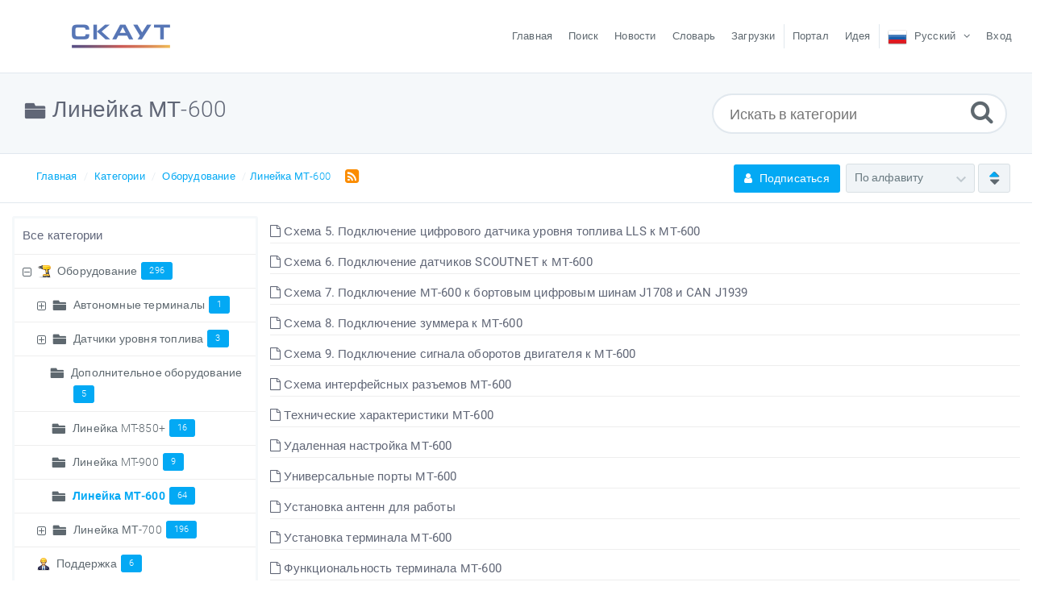

--- FILE ---
content_type: text/html; charset=UTF-8
request_url: https://kb.scout-gps.ru/category/%D0%9E%D0%B1%D0%BE%D1%80%D1%83%D0%B4%D0%BE%D0%B2%D0%B0%D0%BD%D0%B8%D0%B5/%D0%9B%D0%B8%D0%BD%D0%B5%D0%B9%D0%BA%D0%B0-%D0%9C%D0%A2-600/174/?page=3&sort=Alphabetic&order=Ascending
body_size: 6164
content:
<!DOCTYPE html>
<html >
<head>
<meta http-equiv="Content-Type" content="text/html; charset=utf-8" />
<title>Линейка МТ-600 - База Знаний ГК СКАУТ</title>
<meta http-equiv="X-UA-Compatible" content="IE=9; IE=8; IE=EDGE" />
<meta name="viewport" content="width=device-width, initial-scale=1.0, shrink-to-fit=no" /> 

<meta name="keywords" content="Линейка МТ-600" />
<link rel="shortcut icon" href="https://kb.scout-gps.ru/images/favicon.png" type="image/png"><meta name="robots" content="index, follow" />
<meta name="generator" content="PHPKB Knowledge Base Software" />
<!-- Powered by 'PHPKB Knowledge Base Software' (http://www.knowledgebase-script.com) -->
<!-- Please do not remove this line from the code to keep the license valid -->
<link href="https://kb.scout-gps.ru/css/phpkb-icons.css" rel="stylesheet" type="text/css" />
<link href="https://kb.scout-gps.ru/css/bootstrap.min.css" rel="stylesheet" type="text/css" />
<link href="https://kb.scout-gps.ru/css/bootstrap-overrides.css?v1.0.0" rel="stylesheet" type="text/css" />
<link href="https://kb.scout-gps.ru/css/lightslider.css" rel="stylesheet" type="text/css" />
<link href="https://kb.scout-gps.ru/css/app.min.css" rel="stylesheet" type="text/css" />
<link href="https://kb.scout-gps.ru/css/template.css" rel="stylesheet" type="text/css" />
<link href="https://kb.scout-gps.ru/css/phpkb.css?v=0.0.3" rel="stylesheet" type="text/css" />

</head>
<body class="layout-fluid">
<!-- Pre loader -->
			<div id="loader" class="loader">
			    <div class="plane-container">
			        <!--<img src="https://kb.scout-gps.ru/images/loading.svg" alt="">-->
			    </div>
			</div>	
<div id="app" class="paper-loading error-page">
	<!-- Nav -->
	<div class="nav-fixed no-b">
	<!-- Header -->
	<nav class="mainnav navbar navbar-default justify-content-between">
	   <div class="container relative">
		   <a class="offcanvas dl-trigger paper-nav-toggle" type="button" data-toggle="offcanvas" aria-controls="navbarNav" aria-expanded="false" aria-label="Toggle navigation">
			   <i></i>
		   </a>
		   <a class="navbar-brand" href="https://kb.scout-gps.ru/index.php">
			   <img class="d-inline-block align-top" alt="" src="https://kb.scout-gps.ru/images/phpkb-logo.png">
		   </a>
		   <div class="paper_menu">
			   <div id="dl-menu" class="xv-menuwrapper responsive-menu">
	<ul class="dl-menu align-items-center">
		<li ><a href="https://kb.scout-gps.ru/index.php" title="Главная"><span>Главная</span></a></li><li ><a href="https://kb.scout-gps.ru/search.php" title="Поиск"><span>Поиск</span></a></li><li ><a href="https://kb.scout-gps.ru/news.php" title="Новости"><span>Новости</span></a></li><li ><a href="https://kb.scout-gps.ru/glossary.php" title="Словарь"><span>Словарь</span></a></li><li ><a href="https://kb.scout-gps.ru/downloads.php" title="Загрузки"><span>Загрузки</span></a></li><span class="menu-border"></span><li><a href="https://portal.scout-gps.ru" title="Портал" target='_blank'><span>Портал</span></a></li><li><a href="https://idea.scout-gps.ru/" title="Идея" target='_blank'><span>Идея</span></a></li><span class="menu-border"></span><li class="parent">
								<a class="pointer"><span><img src="https://kb.scout-gps.ru/images/flags/ru.png" class="flag" border="0" alt="" /> <span class="lang-text">Русский</span></span></a>
								<ul class="lg-submenu">
									<li><a href="https://kb.scout-gps.ru/index.php?ln=en"><img src="https://kb.scout-gps.ru/images/flags/en.png" class="flag" border="0" alt="" /> English</a></li>
								</ul>
							 </li><li><a href="https://kb.scout-gps.ru/login.php" title="Вход">Вход</a></li>		
	</ul>
</div>				<!-- Login modal -->
		   </div>
	   </div>
	</nav>
</div>
		
		<main class="template-genre">
			<div class="search-section">
				<div class="container">
					<div class="row">
						<div class="col-md-7 col-lg-8">
							<h1 class="cat-title"><i class="icon-folder6  " style="vertical-align:middle;"></i>&nbsp;Линейка МТ-600</h1>
						</div>
						<!-- Search Section -->
						<div class="col-md-5 col-lg-4 no-padding">
								<div class="masthead single-masthead single-masthead-category">
							<div class="container">
								<div class="row">
									<div class="col-lg-12 mx-md-auto">
										<form class="clearfix" name="frmsearch" method="post" action="https://kb.scout-gps.ru/search.php?sc=174&sub=yes"  onsubmit="return check_form(''Пожалуйста, укажите поисковые слова','Пожалуйста, укажите не менее 2 символов для поиска','Поиск по базе знаний'');">
					<input type="text" class="search-field" id="search_field" name="keywords" placeholder="Искать в категории">
					<input type="hidden" name="sc" value="174" />
					
					<button type="submit" name="submit_search" value="Search"><i class="icon icon-search"></i></button>
				</form>
									</div>
								</div>
							</div>
						</div>						</div>
					</div>
				</div>
			</div>
			<div class="breadcrumbs breadcrumbs-cat">
									<div class="container">
										<div class="row">
											<div class="col-md-6 col-lg-8 breadcrumbbar">
												 <ol>
								<li><a href="https://kb.scout-gps.ru/index.php" title="">Главная</a></li>
										   <li><a href="https://kb.scout-gps.ru/category.php" title="">Категории</a></li> <li class=""><a href="https://kb.scout-gps.ru/category/%d0%9e%d0%b1%d0%be%d1%80%d1%83%d0%b4%d0%be%d0%b2%d0%b0%d0%bd%d0%b8%d0%b5/4/" title="">Оборудование</a></li><li class="active-cat"><a href="https://kb.scout-gps.ru/category/%d0%9e%d0%b1%d0%be%d1%80%d1%83%d0%b4%d0%be%d0%b2%d0%b0%d0%bd%d0%b8%d0%b5/%d0%9b%d0%b8%d0%bd%d0%b5%d0%b9%d0%ba%d0%b0-%d0%9c%d0%a2-600/174/" title="">Линейка МТ-600</a></li><a href="https://kb.scout-gps.ru/rss-cats-174.html" target="_blank" title="RSS"><i class="icon icon-rss-square pl-2 rss-icon " style="vertical-align: middle;"></i></a>
							</ol>
											</div>											
											<div class="col-md-6 col-lg-4 sort-section"> 
												<div class="float-right-left subscribe-category">
									<form name="frmsort" class="pull-right" method="post" action="https://kb.scout-gps.ru/category/%d0%9e%d0%b1%d0%be%d1%80%d1%83%d0%b4%d0%be%d0%b2%d0%b0%d0%bd%d0%b8%d0%b5/%d0%9b%d0%b8%d0%bd%d0%b5%d0%b9%d0%ba%d0%b0-%d0%9c%d0%a2-600/174/?page=3">
										<div id='js-subscribe_btn' style='display: inline'><a href="https://kb.scout-gps.ru/subscribe-cat-174.html" title="Подписаться" class="btn btn-primary btn-catsubscribe"><i class="icon icon-user"></i> Подписаться</a></div>
										<div class="sort-container" style="display: inline-flex">
				<div class="cat-sort">
					<select name="sort_options"  id="sort-options" onchange="javascript:submitSortForm(this.value,'Ascending');" >
                    	    			<option value="Alphabetic" selected="selected">По алфавиту</option><option value="Popularity" >По популярности</option><option value="Priority" >По приоритету</option><option value="Updated" >Последние обновлённые</option>
                    			</select>
                    		</div>
                    		<div class="sort-btn">
                    			<a class="pointer pl-2" onclick="javascript:submitSortForm('Alphabetic','Descending');" title="По убыванию"><i class="icon-sort sort-ascending"></i></a>
				</div>
				<input type="hidden" name="sort"  value="Alphabetic" />
				<input type="hidden" name="order" value="Ascending" />
			</div> 
									</form>
								 </div>
											</div>
										</div>
									</div>
								</div>			<div class="container container-xs">
		        <div class="row">
					<div class="col-lg-3 col-xl-3  left-sidebar">
						<script type="text/javascript">
	var sbClasses ='';
</script>
	<!--Sidebar Toggle Button-->
	<a href="#" data-toggle="offcanvas" class="sidebar-slide-toggle d-lg-none d-xl-none"><i class=""></i></a>
	<script type="text/javascript">
		var sbClasses = "sidebar-slide main-sidebar shadow1 fixed offcanvas scroll bg-white";
	</script>
	<aside id="sidebar_slide" style="width:auto;">
		<!--Sidebar End-->
		<div class="sidebar sidebar-kbtree mt-3 bordered-tree no-p">
						    <div class="widget ">
				    	<h3><a href="https://kb.scout-gps.ru/category.php" class="nodeHeading node">Все категории</a></h3>
							<div class="phpkb-tree"><div class="treeNode"></div>
								<div id="dd0" class="clip" style="display:block;">
									<div class="treeNode">
									<div style="padding-left:0px">
										<div class="tree-col"><a href="javascript: expand_collapse(4,'tdvlv1_4','https://kb.scout-gps.ru');"><span id="timg4" class="collapse-category"></span></a></div>
										<div class="tree-col"><img src="https://kb.scout-gps.ru/images/categories/drill.png" style="vertical-align:middle;" class="" />&nbsp;</div>
										<div class="tree-col"><a class="node " href="https://kb.scout-gps.ru/category/%d0%9e%d0%b1%d0%be%d1%80%d1%83%d0%b4%d0%be%d0%b2%d0%b0%d0%bd%d0%b8%d0%b5/4/">Оборудование<span class="badge badge-pill badge-primary pull-right text-right">296</span></a>
										<input type="hidden" name="nstate4" id="nstate4" value="yes" />
										</div>
									</div>
								</div>
								<div id="tdvlv1_4" class="clip" style=""><div class="treeNode">
									<div style="padding-left:18px">
										<div class="tree-col"><a href="javascript: expand_collapse(169,'tdvlv2_169','https://kb.scout-gps.ru');"><span id="timg169" class="expand-category"></span></a></div>
										<div class="tree-col"><i class="icon-folder6  fs-18" style="vertical-align:middle;"></i>&nbsp;</div>
										<div class="tree-col"><a class="node " href="https://kb.scout-gps.ru/category/%d0%9e%d0%b1%d0%be%d1%80%d1%83%d0%b4%d0%be%d0%b2%d0%b0%d0%bd%d0%b8%d0%b5/%d0%90%d0%b2%d1%82%d0%be%d0%bd%d0%be%d0%bc%d0%bd%d1%8b%d0%b5-%d1%82%d0%b5%d1%80%d0%bc%d0%b8%d0%bd%d0%b0%d0%bb%d1%8b/169/">Автономные терминалы<span class="badge badge-pill badge-primary pull-right text-right">1</span></a>
										<input type="hidden" name="nstate169" id="nstate169" value="no" />
										</div>
									</div>
								</div>
								<div id="tdvlv2_169" class="clip" style="display:none;"></div><div class="treeNode">
									<div style="padding-left:18px">
										<div class="tree-col"><a href="javascript: expand_collapse(134,'tdvlv2_134','https://kb.scout-gps.ru');"><span id="timg134" class="expand-category"></span></a></div>
										<div class="tree-col"><i class="icon-folder6  fs-18" style="vertical-align:middle;"></i>&nbsp;</div>
										<div class="tree-col"><a class="node " href="https://kb.scout-gps.ru/category/%d0%9e%d0%b1%d0%be%d1%80%d1%83%d0%b4%d0%be%d0%b2%d0%b0%d0%bd%d0%b8%d0%b5/%d0%94%d0%b0%d1%82%d1%87%d0%b8%d0%ba%d0%b8-%d1%83%d1%80%d0%be%d0%b2%d0%bd%d1%8f-%d1%82%d0%be%d0%bf%d0%bb%d0%b8%d0%b2%d0%b0/134/">Датчики уровня топлива<span class="badge badge-pill badge-primary pull-right text-right">3</span></a>
										<input type="hidden" name="nstate134" id="nstate134" value="no" />
										</div>
									</div>
								</div>
								<div id="tdvlv2_134" class="clip" style="display:none;"></div><div class="treeNode">
								<div style="padding-left:18px">
									<div class="tree-col"><img id="img" src="https://kb.scout-gps.ru/images/tree/empty.gif" alt="empty"></div>
									<div class="tree-col"><i class="icon-folder6  fs-18" style="vertical-align:middle;"></i>&nbsp;</div>
									<div class="tree-col"><a class="node " href="https://kb.scout-gps.ru/category/%d0%9e%d0%b1%d0%be%d1%80%d1%83%d0%b4%d0%be%d0%b2%d0%b0%d0%bd%d0%b8%d0%b5/%d0%94%d0%be%d0%bf%d0%be%d0%bb%d0%bd%d0%b8%d1%82%d0%b5%d0%bb%d1%8c%d0%bd%d0%be%d0%b5-%d0%be%d0%b1%d0%be%d1%80%d1%83%d0%b4%d0%be%d0%b2%d0%b0%d0%bd%d0%b8%d0%b5/135/">Дополнительное оборудование<span class="badge badge-pill badge-primary pull-right text-right">5</span></a></div>
								</div>
							</div><div class="treeNode">
								<div style="padding-left:18px">
									<div class="tree-col"><img id="img" src="https://kb.scout-gps.ru/images/tree/empty.gif" alt="empty"></div>
									<div class="tree-col"><i class="icon-folder6  fs-18" style="vertical-align:middle;"></i>&nbsp;</div>
									<div class="tree-col"><a class="node " href="https://kb.scout-gps.ru/category/%d0%9e%d0%b1%d0%be%d1%80%d1%83%d0%b4%d0%be%d0%b2%d0%b0%d0%bd%d0%b8%d0%b5/%d0%9b%d0%b8%d0%bd%d0%b5%d0%b9%d0%ba%d0%b0-mt-850-/485/">Линейка MT-850+<span class="badge badge-pill badge-primary pull-right text-right">16</span></a></div>
								</div>
							</div><div class="treeNode">
								<div style="padding-left:18px">
									<div class="tree-col"><img id="img" src="https://kb.scout-gps.ru/images/tree/empty.gif" alt="empty"></div>
									<div class="tree-col"><i class="icon-folder6  fs-18" style="vertical-align:middle;"></i>&nbsp;</div>
									<div class="tree-col"><a class="node " href="https://kb.scout-gps.ru/category/%d0%9e%d0%b1%d0%be%d1%80%d1%83%d0%b4%d0%be%d0%b2%d0%b0%d0%bd%d0%b8%d0%b5/%d0%9b%d0%b8%d0%bd%d0%b5%d0%b9%d0%ba%d0%b0-mt-900/495/">Линейка MT-900<span class="badge badge-pill badge-primary pull-right text-right">9</span></a></div>
								</div>
							</div><div class="treeNode">
								<div style="padding-left:18px">
									<div class="tree-col"><img id="img" src="https://kb.scout-gps.ru/images/tree/empty.gif" alt="empty"></div>
									<div class="tree-col"><i class="icon-folder6  fs-18" style="vertical-align:middle;"></i>&nbsp;</div>
									<div class="tree-col"><a class="node nodeSel" href="https://kb.scout-gps.ru/category/%d0%9e%d0%b1%d0%be%d1%80%d1%83%d0%b4%d0%be%d0%b2%d0%b0%d0%bd%d0%b8%d0%b5/%d0%9b%d0%b8%d0%bd%d0%b5%d0%b9%d0%ba%d0%b0-%d0%9c%d0%a2-600/174/">Линейка МТ-600<span class="badge badge-pill badge-primary pull-right text-right">64</span></a></div>
								</div>
							</div><div class="treeNode">
									<div style="padding-left:18px">
										<div class="tree-col"><a href="javascript: expand_collapse(85,'tdvlv2_85','https://kb.scout-gps.ru');"><span id="timg85" class="expand-category"></span></a></div>
										<div class="tree-col"><i class="icon-folder6  fs-18" style="vertical-align:middle;"></i>&nbsp;</div>
										<div class="tree-col"><a class="node " href="https://kb.scout-gps.ru/category/%d0%9e%d0%b1%d0%be%d1%80%d1%83%d0%b4%d0%be%d0%b2%d0%b0%d0%bd%d0%b8%d0%b5/%d0%9b%d0%b8%d0%bd%d0%b5%d0%b9%d0%ba%d0%b0-%d0%9c%d0%a2-700/85/">Линейка МТ-700<span class="badge badge-pill badge-primary pull-right text-right">196</span></a>
										<input type="hidden" name="nstate85" id="nstate85" value="no" />
										</div>
									</div>
								</div>
								<div id="tdvlv2_85" class="clip" style="display:none;"></div></div><div class="treeNode">
								<div style="padding-left:0px">
									<div class="tree-col"><img id="img" src="https://kb.scout-gps.ru/images/tree/empty.gif" alt="empty"></div>
									<div class="tree-col"><img src="https://kb.scout-gps.ru/images/categories/human-boss.png" style="vertical-align:middle;" class="" />&nbsp;</div>
									<div class="tree-col"><a class="node " href="https://kb.scout-gps.ru/category/%d0%9f%d0%be%d0%b4%d0%b4%d0%b5%d1%80%d0%b6%d0%ba%d0%b0/164/">Поддержка<span class="badge badge-pill badge-primary pull-right text-right">6</span></a></div>
								</div>
							</div><div class="treeNode">
									<div style="padding-left:0px">
										<div class="tree-col"><a href="javascript: expand_collapse(81,'tdvlv1_81','https://kb.scout-gps.ru');"><span id="timg81" class="expand-category"></span></a></div>
										<div class="tree-col"><img src="https://kb.scout-gps.ru/images/categories/terminal.png" style="vertical-align:middle;" class="" />&nbsp;</div>
										<div class="tree-col"><a class="node " href="https://kb.scout-gps.ru/category/%d0%9f%d1%80%d0%be%d0%b3%d1%80%d0%b0%d0%bc%d0%bc%d0%bd%d0%be%d0%b5-%d0%be%d0%b1%d0%b5%d1%81%d0%bf%d0%b5%d1%87%d0%b5%d0%bd%d0%b8%d0%b5/81/">Программное обеспечение<span class="badge badge-pill badge-primary pull-right text-right">123</span></a>
										<input type="hidden" name="nstate81" id="nstate81" value="no" />
										</div>
									</div>
								</div>
								<div id="tdvlv1_81" class="clip" style="display:none;"></div><div class="treeNode">
									<div style="padding-left:0px">
										<div class="tree-col"><a href="javascript: expand_collapse(108,'tdvlv1_108','https://kb.scout-gps.ru');"><span id="timg108" class="expand-category"></span></a></div>
										<div class="tree-col"><img src="https://kb.scout-gps.ru/images/categories/chart-up-color.png" style="vertical-align:middle;" class="" />&nbsp;</div>
										<div class="tree-col"><a class="node " href="https://kb.scout-gps.ru/category/%d0%a0%d0%b5%d1%88%d0%b5%d0%bd%d0%b8%d1%8f/108/">Решения<span class="badge badge-pill badge-primary pull-right text-right">56</span></a>
										<input type="hidden" name="nstate108" id="nstate108" value="no" />
										</div>
									</div>
								</div>
								<div id="tdvlv1_108" class="clip" style="display:none;"></div><div class="treeNode">
								<div style="padding-left:0px">
									<div class="tree-col"><img id="img" src="https://kb.scout-gps.ru/images/tree/empty.gif" alt="empty"></div>
									<div class="tree-col"><img src="https://kb.scout-gps.ru/images/categories/weather-snow.png" style="vertical-align:middle;" class="" />&nbsp;</div>
									<div class="tree-col"><a class="node " href="https://kb.scout-gps.ru/category/%d0%a1%d0%9a%d0%90%d0%a3%d0%a2-365/162/">СКАУТ 365<span class="badge badge-pill badge-primary pull-right text-right">11</span></a></div>
								</div>
							</div><div class="treeNode">
									<div style="padding-left:0px">
										<div class="tree-col"><a href="javascript: expand_collapse(303,'tdvlv1_303','https://kb.scout-gps.ru');"><span id="timg303" class="expand-category"></span></a></div>
										<div class="tree-col"><img src="https://kb.scout-gps.ru/images/categories/information.png" style="vertical-align:middle;" class="" />&nbsp;</div>
										<div class="tree-col"><a class="node " href="https://kb.scout-gps.ru/category/%d0%a1%d0%bf%d1%80%d0%b0%d0%b2%d0%be%d1%87%d0%bd%d0%b8%d0%ba%d0%b8-%d0%b8-%d0%bd%d0%be%d1%80%d0%bc%d0%b0%d1%82%d0%b8%d0%b2%d0%bd%d1%8b%d0%b5-%d0%b0%d0%ba%d1%82%d1%8b/303/">Справочники и нормативные акты<span class="badge badge-pill badge-primary pull-right text-right">7</span></a>
										<input type="hidden" name="nstate303" id="nstate303" value="no" />
										</div>
									</div>
								</div>
								<div id="tdvlv1_303" class="clip" style="display:none;"></div><div class="treeNode">
									<div style="padding-left:0px">
										<div class="tree-col"><a href="javascript: expand_collapse(138,'tdvlv1_138','https://kb.scout-gps.ru');"><span id="timg138" class="expand-category"></span></a></div>
										<div class="tree-col"><img src="https://kb.scout-gps.ru/images/categories/chart_organisation.png" style="vertical-align:middle;" class="" />&nbsp;</div>
										<div class="tree-col"><a class="node " href="https://kb.scout-gps.ru/category/%d0%a1%d1%80%d0%b5%d0%b4%d1%81%d1%82%d0%b2%d0%b0-%d0%b8%d0%bd%d1%82%d0%b5%d0%b3%d1%80%d0%b0%d1%86%d0%b8%d0%b8/138/">Средства интеграции<span class="badge badge-pill badge-primary pull-right text-right">78</span></a>
										<input type="hidden" name="nstate138" id="nstate138" value="no" />
										</div>
									</div>
								</div>
								<div id="tdvlv1_138" class="clip" style="display:none;"></div>
								</div>
							</div>				    </div>
			    
			    		<div id="sidebar_others">
			    			<div class="sidebar-widgets">	<div class="widget widget-tags widget-others widget-search">
			        	<h3>Популярные запросы</h3>
		        		<ul class="iconList">
			           		<li><a href="https://kb.scout-gps.ru/search.php?show_type=show_type=Articles&keywords=конфигуратор">конфигуратор</a></li><li><a href="https://kb.scout-gps.ru/search.php?show_type=show_type=Articles&keywords=sms">sms</a></li><li><a href="https://kb.scout-gps.ru/search.php?show_type=show_type=Articles&keywords=DVR">DVR</a></li><li><a href="https://kb.scout-gps.ru/search.php?show_type=show_type=Articles&keywords=can">can</a></li><li><a href="https://kb.scout-gps.ru/search.php?show_type=show_type=Articles&keywords=смс">смс</a></li>
			        	</ul>
		        		<div class="clearfix"></div>
		    		</div>
							</div>
			    		</div>			</div>
			</aside>
					</div>
					<div class="col-12 col-lg-9 col-xl-9 container-content  pr-fluid">
                        <div id="item-detail_alert">
                                                    </div>
						<div class="category-articles"></div><article class="mb-2 bb-light">
												<header>
													<div class="article-title d-table full-width"><h2 class="d-table-cell"><a href="https://kb.scout-gps.ru/article/%d0%a1%d1%85%d0%b5%d0%bc%d0%b0-5-%d0%9f%d0%be%d0%b4%d0%ba%d0%bb%d1%8e%d1%87%d0%b5%d0%bd%d0%b8%d0%b5-%d1%86%d0%b8%d1%84%d1%80%d0%be%d0%b2%d0%be%d0%b3%d0%be-%d0%b4%d0%b0%d1%82%d1%87%d0%b8%d0%ba%d0%b0-%d1%83%d1%80%d0%be%d0%b2%d0%bd%d1%8f-%d1%82%d0%be%d0%bf%d0%bb%d0%b8%d0%b2%d0%b0-lls-%d0%ba-%d0%9c%d0%a2-600-412.html" class="fs-15"><i class="icon icon-file-o"></i> Схема 5. Подключение цифрового датчика уровня топлива LLS к МТ-600</a></h2> </div>
												</header>
											</article><article class="mb-2 bb-light">
												<header>
													<div class="article-title d-table full-width"><h2 class="d-table-cell"><a href="https://kb.scout-gps.ru/article/%d0%a1%d1%85%d0%b5%d0%bc%d0%b0-6-%d0%9f%d0%be%d0%b4%d0%ba%d0%bb%d1%8e%d1%87%d0%b5%d0%bd%d0%b8%d0%b5-%d0%b4%d0%b0%d1%82%d1%87%d0%b8%d0%ba%d0%be%d0%b2-scoutnet-%d0%ba-%d0%9c%d0%a2-600-415.html" class="fs-15"><i class="icon icon-file-o"></i> Схема 6. Подключение датчиков SCOUTNET к МТ-600</a></h2> </div>
												</header>
											</article><article class="mb-2 bb-light">
												<header>
													<div class="article-title d-table full-width"><h2 class="d-table-cell"><a href="https://kb.scout-gps.ru/article/%d0%a1%d1%85%d0%b5%d0%bc%d0%b0-7-%d0%9f%d0%be%d0%b4%d0%ba%d0%bb%d1%8e%d1%87%d0%b5%d0%bd%d0%b8%d0%b5-%d0%9c%d0%a2-600-%d0%ba-%d0%b1%d0%be%d1%80%d1%82%d0%be%d0%b2%d1%8b%d0%bc-%d1%86%d0%b8%d1%84%d1%80%d0%be%d0%b2%d1%8b%d0%bc-%d1%88%d0%b8%d0%bd%d0%b0%d0%bc-j1708-%d0%b8-can-j1939-413.html" class="fs-15"><i class="icon icon-file-o"></i> Схема 7. Подключение МТ-600 к бортовым цифровым шинам J1708 и CAN J1939</a></h2> </div>
												</header>
											</article><article class="mb-2 bb-light">
												<header>
													<div class="article-title d-table full-width"><h2 class="d-table-cell"><a href="https://kb.scout-gps.ru/article/%d0%a1%d1%85%d0%b5%d0%bc%d0%b0-8-%d0%9f%d0%be%d0%b4%d0%ba%d0%bb%d1%8e%d1%87%d0%b5%d0%bd%d0%b8%d0%b5-%d0%b7%d1%83%d0%bc%d0%bc%d0%b5%d1%80%d0%b0-%d0%ba-%d0%9c%d0%a2-600-426.html" class="fs-15"><i class="icon icon-file-o"></i> Схема 8. Подключение зуммера к МТ-600</a></h2> </div>
												</header>
											</article><article class="mb-2 bb-light">
												<header>
													<div class="article-title d-table full-width"><h2 class="d-table-cell"><a href="https://kb.scout-gps.ru/article/%d0%a1%d1%85%d0%b5%d0%bc%d0%b0-9-%d0%9f%d0%be%d0%b4%d0%ba%d0%bb%d1%8e%d1%87%d0%b5%d0%bd%d0%b8%d0%b5-%d1%81%d0%b8%d0%b3%d0%bd%d0%b0%d0%bb%d0%b0-%d0%be%d0%b1%d0%be%d1%80%d0%be%d1%82%d0%be%d0%b2-%d0%b4%d0%b2%d0%b8%d0%b3%d0%b0%d1%82%d0%b5%d0%bb%d1%8f-%d0%ba-%d0%9c%d0%a2-600-427.html" class="fs-15"><i class="icon icon-file-o"></i> Схема 9. Подключение сигнала оборотов двигателя к МТ-600</a></h2> </div>
												</header>
											</article><article class="mb-2 bb-light">
												<header>
													<div class="article-title d-table full-width"><h2 class="d-table-cell"><a href="https://kb.scout-gps.ru/article/%d0%a1%d1%85%d0%b5%d0%bc%d0%b0-%d0%b8%d0%bd%d1%82%d0%b5%d1%80%d1%84%d0%b5%d0%b9%d1%81%d0%bd%d1%8b%d1%85-%d1%80%d0%b0%d0%b7%d1%8a%d0%b5%d0%bc%d0%be%d0%b2-%d0%9c%d0%a2-600-428.html" class="fs-15"><i class="icon icon-file-o"></i> Схема интерфейсных разъемов МТ-600</a></h2> </div>
												</header>
											</article><article class="mb-2 bb-light">
												<header>
													<div class="article-title d-table full-width"><h2 class="d-table-cell"><a href="https://kb.scout-gps.ru/article/%d0%a2%d0%b5%d1%85%d0%bd%d0%b8%d1%87%d0%b5%d1%81%d0%ba%d0%b8%d0%b5-%d1%85%d0%b0%d1%80%d0%b0%d0%ba%d1%82%d0%b5%d1%80%d0%b8%d1%81%d1%82%d0%b8%d0%ba%d0%b8-%d0%9c%d0%a2-600-389.html" class="fs-15"><i class="icon icon-file-o"></i> Технические характеристики МТ-600</a></h2> </div>
												</header>
											</article><article class="mb-2 bb-light">
												<header>
													<div class="article-title d-table full-width"><h2 class="d-table-cell"><a href="https://kb.scout-gps.ru/article/%d0%a3%d0%b4%d0%b0%d0%bb%d0%b5%d0%bd%d0%bd%d0%b0%d1%8f-%d0%bd%d0%b0%d1%81%d1%82%d1%80%d0%be%d0%b9%d0%ba%d0%b0-%d0%9c%d0%a2-600-401.html" class="fs-15"><i class="icon icon-file-o"></i> Удаленная настройка МТ-600</a></h2> </div>
												</header>
											</article><article class="mb-2 bb-light">
												<header>
													<div class="article-title d-table full-width"><h2 class="d-table-cell"><a href="https://kb.scout-gps.ru/article/%d0%a3%d0%bd%d0%b8%d0%b2%d0%b5%d1%80%d1%81%d0%b0%d0%bb%d1%8c%d0%bd%d1%8b%d0%b5-%d0%bf%d0%be%d1%80%d1%82%d1%8b-%d0%9c%d0%a2-600-429.html" class="fs-15"><i class="icon icon-file-o"></i> Универсальные порты МТ-600</a></h2> </div>
												</header>
											</article><article class="mb-2 bb-light">
												<header>
													<div class="article-title d-table full-width"><h2 class="d-table-cell"><a href="https://kb.scout-gps.ru/article/%d0%a3%d1%81%d1%82%d0%b0%d0%bd%d0%be%d0%b2%d0%ba%d0%b0-%d0%b0%d0%bd%d1%82%d0%b5%d0%bd%d0%bd-%d0%b4%d0%bb%d1%8f-%d1%80%d0%b0%d0%b1%d0%be%d1%82%d1%8b-430.html" class="fs-15"><i class="icon icon-file-o"></i> Установка антенн для работы</a></h2> </div>
												</header>
											</article><article class="mb-2 bb-light">
												<header>
													<div class="article-title d-table full-width"><h2 class="d-table-cell"><a href="https://kb.scout-gps.ru/article/%d0%a3%d1%81%d1%82%d0%b0%d0%bd%d0%be%d0%b2%d0%ba%d0%b0-%d1%82%d0%b5%d1%80%d0%bc%d0%b8%d0%bd%d0%b0%d0%bb%d0%b0-%d0%9c%d0%a2-600-431.html" class="fs-15"><i class="icon icon-file-o"></i> Установка терминала МТ-600</a></h2> </div>
												</header>
											</article><article class="mb-2 bb-light">
												<header>
													<div class="article-title d-table full-width"><h2 class="d-table-cell"><a href="https://kb.scout-gps.ru/article/%d0%a4%d1%83%d0%bd%d0%ba%d1%86%d0%b8%d0%be%d0%bd%d0%b0%d0%bb%d1%8c%d0%bd%d0%be%d1%81%d1%82%d1%8c-%d1%82%d0%b5%d1%80%d0%bc%d0%b8%d0%bd%d0%b0%d0%bb%d0%b0-%d0%9c%d0%a2-600-432.html" class="fs-15"><i class="icon icon-file-o"></i> Функциональность терминала МТ-600</a></h2> </div>
												</header>
											</article><article class="mb-2 bb-light">
												<header>
													<div class="article-title d-table full-width"><h2 class="d-table-cell"><a href="https://kb.scout-gps.ru/article/%d0%a5%d0%b0%d1%80%d0%b0%d0%ba%d1%82%d0%b5%d1%80%d0%b8%d1%81%d1%82%d0%b8%d0%ba%d0%b8-%d0%bf%d0%be%d1%80%d1%82%d0%be%d0%b2-%d0%b4%d0%bb%d1%8f-%d0%bf%d0%be%d0%b4%d0%ba%d0%bb%d1%8e%d1%87%d0%b5%d0%bd%d0%b8%d1%8f-%d0%b2%d0%bd%d0%b5%d1%88%d0%bd%d0%b8%d1%85-%d1%83%d1%81%d1%82%d1%80%d0%be%d0%b9%d1%81%d1%82%d0%b2-%d0%ba-%d0%9c%d0%a2-600-433.html" class="fs-15"><i class="icon icon-file-o"></i> Характеристики портов для подключения внешних устройств к МТ-600</a></h2> </div>
												</header>
											</article><article class="mb-2 bb-light">
												<header>
													<div class="article-title d-table full-width"><h2 class="d-table-cell"><a href="https://kb.scout-gps.ru/article/%d0%ad%d0%ba%d1%81%d0%bf%d0%bb%d1%83%d0%b0%d1%82%d0%b0%d1%86%d0%b8%d1%8f-%d1%82%d0%b5%d1%80%d0%bc%d0%b8%d0%bd%d0%b0%d0%bb%d0%b0-%d0%9c%d0%a2-600-434.html" class="fs-15"><i class="icon icon-file-o"></i> Эксплуатация терминала МТ-600</a></h2> </div>
												</header>
											</article><div class="row pt-3">
										 <div class="col-md-8"><nav aria-label="Page Navigation">			
						<ul class="pagination">
							<li class="page-item"><a title="Предыдущая" href="https://kb.scout-gps.ru/category/%d0%9e%d0%b1%d0%be%d1%80%d1%83%d0%b4%d0%be%d0%b2%d0%b0%d0%bd%d0%b8%d0%b5/%d0%9b%d0%b8%d0%bd%d0%b5%d0%b9%d0%ba%d0%b0-%d0%9c%d0%a2-600/174/?page=2&sort=Alphabetic&order=Ascending" class="page-link">Предыдущая</a></li><li class="page-item"><a href="https://kb.scout-gps.ru/category/%d0%9e%d0%b1%d0%be%d1%80%d1%83%d0%b4%d0%be%d0%b2%d0%b0%d0%bd%d0%b8%d0%b5/%d0%9b%d0%b8%d0%bd%d0%b5%d0%b9%d0%ba%d0%b0-%d0%9c%d0%a2-600/174/?page=1&sort=Alphabetic&order=Ascending" class="page-link">1</a></li><li class="page-item"><a href="https://kb.scout-gps.ru/category/%d0%9e%d0%b1%d0%be%d1%80%d1%83%d0%b4%d0%be%d0%b2%d0%b0%d0%bd%d0%b8%d0%b5/%d0%9b%d0%b8%d0%bd%d0%b5%d0%b9%d0%ba%d0%b0-%d0%9c%d0%a2-600/174/?page=2&sort=Alphabetic&order=Ascending" class="page-link">2</a></li><li class="page-item active"><a class="page-link">3</a></li>
						</ul>
					</nav></div>
											 <div class="col-md-4 float-right paging-desc d-xs-none d-sm-none d-md-block">Отображено <strong>51</strong> to <strong>64</strong> из <strong>64</strong> записей</div>
									 </div>					</div>
				</div><!-- End Row -->
			</div><!-- End Container -->
		</main>
	<!-- SignUp modal -->
<div class="modal" id="modalSignUp" tabindex="-1" role="dialog" aria-labelledby="myModalLabel" data-backdrop="static">
    <div class="modal-dialog" role="document">
        <div class="modal-content no-r">
        	<a href="#" data-dismiss="modal" aria-label="Close" class="paper-nav-toggle active mr-3"><i></i></a>
            <div class="modal-body no-p">
            </div>
        </div>
    </div>
</div>
</div>
<!--End Page page_wrapper -->
<script type="text/javascript" src="https://kb.scout-gps.ru/js/libs/jquery-3.2.1.min.js"></script>
<script type="text/javascript" src="https://kb.scout-gps.ru/js/libs/nprogress-min.js"></script><!-- Loading progress bar --> 
<script src="https://kb.scout-gps.ru/js/components/_preloader.js" type="text/javascript"></script><!-- Loading to work  --> 
<script src="https://kb.scout-gps.ru/js/libs/modernizr.min.js" type="text/javascript"></script><!-- For different functionalities in browsers --> 
<script type="text/javascript" src="https://kb.scout-gps.ru/js/libs/popper.min.js"></script><!-- For bootstrap -->
<script src="https://kb.scout-gps.ru/js/libs/bootstrap.min.js"></script>



<script type="text/javascript">
	var filesLoaded = 'no';
	loadFiles('https://kb.scout-gps.ru');
	jQuery(window).resize(function() {
		if(filesLoaded == 'no'){
			loadFiles('https://kb.scout-gps.ru');
		}
	});
</script>
<script>var js_message_unsubscribed = ''</script>
<script>var js_btn_subscribe = '<a href="https://kb.scout-gps.ru/subscribe-cat-174.html" title="Подписаться" class="btn btn-primary btn-catsubscribe"><i class="icon icon-user"></i> Подписаться</a>'</script>
<script src="https://kb.scout-gps.ru/js/responsive.js" type="text/javascript"> </script>
<script type="text/javascript">
	jQuery(document).ready(function(){
		bindSignupModal('https://kb.scout-gps.ru');
	}); 
</script><script src="https://kb.scout-gps.ru/js/common.js" type="text/javascript" ></script>
<script src="https://kb.scout-gps.ru/js/ajax.js?v=0.0.2" type="text/javascript" ></script>
<script src="https://kb.scout-gps.ru/js/jquery.livesearch.js"></script>
<script type="text/javascript">
//<![CDATA[
jQuery(document).ready(function(){
	jQuery('#search_field').liveSearch({url: 'https://kb.scout-gps.ru/include/ajax-hub.php?ajax=true&sc=174&sub=yes&usefor=livesearch&keywords=', typeDelay:500});
});
//]]>
</script></body>
</html>



--- FILE ---
content_type: text/css
request_url: https://kb.scout-gps.ru/css/phpkb-icons.css
body_size: 20949
content:
@charset "UTF-8";@font-face{font-family:'phpkbIcons';src:url(../fonts/phpkb-icons.eot);src:url("../fonts/phpkb-icons.eot#iefix") format("embedded-opentype"),url(../fonts/phpkb-icons.woff2?v1) format("woff2"),url(../fonts/phpkb-icons.woff) format("woff"),url(../fonts/phpkb-icons.ttf) format("truetype"),url("../fonts/phpkb-icons.svg?#phpkb-icons") format("svg");font-weight:400;font-style:normal}[class^="icon-"],[class*=" icon-"]{font-family:'phpkbIcons'!important;speak:none;font-style:normal;font-weight:400;font-variant:normal;text-transform:none;line-height:1;-webkit-font-smoothing:antialiased;-moz-osx-font-smoothing:grayscale}.icon-3d_rotation:before{content:"\e84d"}.icon-ac_unit:before{content:"\ed94"}.icon-alarm:before{content:"\e855"}.icon-access_alarms:before{content:"\e191"}.icon-schedule:before{content:"\e8b5"}.icon-accessibility:before{content:"\e84e"}.icon-accessible:before{content:"\ed95"}.icon-account_balance:before{content:"\e84f"}.icon-account_balance_wallet:before{content:"\e850"}.icon-account_box:before{content:"\e851"}.icon-account_circle:before{content:"\e853"}.icon-adb:before{content:"\e60e"}.icon-add:before{content:"\e145"}.icon-add_a_photo:before{content:"\e439"}.icon-alarm_add:before{content:"\e856"}.icon-add_alert:before{content:"\e003"}.icon-add_box:before{content:"\e146"}.icon-add_circle:before{content:"\e147"}.icon-control_point:before{content:"\e3ba"}.icon-add_location:before{content:"\e567"}.icon-add_shopping_cart:before{content:"\e854"}.icon-queue:before{content:"\e03c"}.icon-add_to_queue:before{content:"\e05c"}.icon-adjust2:before{content:"\e39e"}.icon-airline_seat_flat:before{content:"\e630"}.icon-airline_seat_flat_angled:before{content:"\e631"}.icon-airline_seat_individual_suite:before{content:"\e632"}.icon-airline_seat_legroom_extra:before{content:"\e633"}.icon-airline_seat_legroom_normal:before{content:"\e634"}.icon-airline_seat_legroom_reduced:before{content:"\e635"}.icon-airline_seat_recline_extra:before{content:"\e636"}.icon-airline_seat_recline_normal:before{content:"\e637"}.icon-flight:before{content:"\e539"}.icon-airplanemode_inactive:before{content:"\e194"}.icon-airplay:before{content:"\e055"}.icon-airport_shuttle:before{content:"\ed96"}.icon-alarm_off:before{content:"\e857"}.icon-alarm_on:before{content:"\e858"}.icon-album:before{content:"\e019"}.icon-all_inclusive:before{content:"\ed97"}.icon-all_out:before{content:"\ed98"}.icon-android2:before{content:"\e859"}.icon-announcement:before{content:"\e85a"}.icon-apps:before{content:"\e5c3"}.icon-archive2:before{content:"\e149"}.icon-arrow_back:before{content:"\e5c4"}.icon-arrow_downward:before{content:"\e5db"}.icon-arrow_drop_down:before{content:"\e5c5"}.icon-arrow_drop_down_circle:before{content:"\e5c6"}.icon-arrow_drop_up:before{content:"\e5c7"}.icon-arrow_forward:before{content:"\e5c8"}.icon-arrow_upward:before{content:"\e5d8"}.icon-art_track:before{content:"\e060"}.icon-aspect_ratio:before{content:"\e85b"}.icon-poll:before{content:"\e801"}.icon-assignment:before{content:"\e85d"}.icon-assignment_ind:before{content:"\e85e"}.icon-assignment_late:before{content:"\e85f"}.icon-assignment_return:before{content:"\e860"}.icon-assignment_returned:before{content:"\e861"}.icon-assignment_turned_in:before{content:"\e862"}.icon-assistant:before{content:"\e39f"}.icon-flag10:before{content:"\e153"}.icon-attach_file:before{content:"\e226"}.icon-attach_money:before{content:"\e227"}.icon-attachment:before{content:"\e2bc"}.icon-audiotrack:before{content:"\e3a1"}.icon-autorenew:before{content:"\e863"}.icon-av_timer:before{content:"\e01b"}.icon-backspace:before{content:"\e14a"}.icon-cloud_upload:before{content:"\e2c3"}.icon-battery_alert:before{content:"\e19c"}.icon-battery_charging_full:before{content:"\e1a3"}.icon-battery_std:before{content:"\e1a5"}.icon-battery_unknown:before{content:"\e1a6"}.icon-beach_access:before{content:"\ed99"}.icon-beenhere:before{content:"\e52d"}.icon-block:before{content:"\e14b"}.icon-bluetooth2:before{content:"\e1a7"}.icon-bluetooth_searching:before{content:"\e1aa"}.icon-bluetooth_connected:before{content:"\e1a8"}.icon-bluetooth_disabled:before{content:"\e1a9"}.icon-blur_circular:before{content:"\e3a2"}.icon-blur_linear:before{content:"\e3a3"}.icon-blur_off:before{content:"\e3a4"}.icon-blur_on:before{content:"\e3a5"}.icon-class:before{content:"\e86e"}.icon-turned_in:before{content:"\e8e6"}.icon-turned_in_not:before{content:"\e8e7"}.icon-border_all:before{content:"\e228"}.icon-border_bottom:before{content:"\e229"}.icon-border_clear:before{content:"\e22a"}.icon-border_color:before{content:"\e22b"}.icon-border_horizontal:before{content:"\e22c"}.icon-border_inner:before{content:"\e22d"}.icon-border_left:before{content:"\e22e"}.icon-border_outer:before{content:"\e22f"}.icon-border_right:before{content:"\e230"}.icon-border_style:before{content:"\e231"}.icon-border_top:before{content:"\e232"}.icon-border_vertical:before{content:"\e233"}.icon-branding_watermark:before{content:"\e06b"}.icon-brightness_1:before{content:"\e3a6"}.icon-brightness_2:before{content:"\e3a7"}.icon-brightness_3:before{content:"\e3a8"}.icon-brightness_4:before{content:"\e3a9"}.icon-brightness_low:before{content:"\e1ad"}.icon-brightness_medium:before{content:"\e1ae"}.icon-brightness_high:before{content:"\e1ac"}.icon-brightness_auto:before{content:"\e1ab"}.icon-broken_image:before{content:"\e3ad"}.icon-brush:before{content:"\e3ae"}.icon-bubble_chart:before{content:"\e6dd"}.icon-bug_report:before{content:"\e868"}.icon-build:before{content:"\e869"}.icon-burst_mode:before{content:"\e43c"}.icon-domain:before{content:"\e7ee"}.icon-business_center:before{content:"\ed9a"}.icon-cached:before{content:"\e86a"}.icon-cake:before{content:"\e7e9"}.icon-phone2:before{content:"\e0cd"}.icon-call_end:before{content:"\e0b1"}.icon-call_made:before{content:"\e0b2"}.icon-merge_type:before{content:"\e252"}.icon-call_missed:before{content:"\e0b4"}.icon-call_missed_outgoing:before{content:"\e0e4"}.icon-call_received:before{content:"\e0b5"}.icon-call_split:before{content:"\e0b6"}.icon-call_to_action:before{content:"\e06c"}.icon-camera2:before{content:"\e3af"}.icon-photo_camera:before{content:"\e412"}.icon-camera_enhance:before{content:"\e8fc"}.icon-camera_front:before{content:"\e3b1"}.icon-camera_rear:before{content:"\e3b2"}.icon-camera_roll:before{content:"\e3b3"}.icon-cancel:before{content:"\e5c9"}.icon-redeem:before{content:"\e8b1"}.icon-card_membership:before{content:"\e8f7"}.icon-card_travel:before{content:"\e8f8"}.icon-casino:before{content:"\ed9b"}.icon-cast:before{content:"\e307"}.icon-cast_connected:before{content:"\e308"}.icon-center_focus_strong:before{content:"\e3b4"}.icon-center_focus_weak:before{content:"\e3b5"}.icon-change_history:before{content:"\e86b"}.icon-chat2:before{content:"\e0b7"}.icon-chat_bubble:before{content:"\e0ca"}.icon-chat_bubble_outline:before{content:"\e0cb"}.icon-check3:before{content:"\e5ca"}.icon-check_box:before{content:"\e834"}.icon-check_box_outline_blank:before{content:"\e835"}.icon-check_circle:before{content:"\e86c"}.icon-navigate_before:before{content:"\e408"}.icon-navigate_next:before{content:"\e409"}.icon-child_care:before{content:"\ed9c"}.icon-child_friendly:before{content:"\ed9d"}.icon-chrome_reader_mode:before{content:"\e86d"}.icon-close2:before{content:"\e5cd"}.icon-clear_all:before{content:"\e0b8"}.icon-closed_caption:before{content:"\e01c"}.icon-wb_cloudy:before{content:"\e42d"}.icon-cloud_circle:before{content:"\e2be"}.icon-cloud_done:before{content:"\e2bf"}.icon-cloud_download:before{content:"\e2c0"}.icon-cloud_off:before{content:"\e2c1"}.icon-cloud_queue:before{content:"\e2c2"}.icon-code2:before{content:"\e86f"}.icon-photo_library:before{content:"\e413"}.icon-collections_bookmark:before{content:"\e431"}.icon-palette:before{content:"\e40a"}.icon-colorize:before{content:"\e3b8"}.icon-comment2:before{content:"\e0b9"}.icon-compare:before{content:"\e3b9"}.icon-compare_arrows:before{content:"\ed9e"}.icon-laptop3:before{content:"\e31e"}.icon-confirmation_number:before{content:"\e638"}.icon-contact_mail:before{content:"\e0d0"}.icon-contact_phone:before{content:"\e0cf"}.icon-contacts:before{content:"\e0ba"}.icon-content_copy:before{content:"\e14d"}.icon-content_cut:before{content:"\e14e"}.icon-content_paste:before{content:"\e14f"}.icon-control_point_duplicate:before{content:"\e3bb"}.icon-copyright2:before{content:"\ed9f"}.icon-mode_edit:before{content:"\e254"}.icon-create_new_folder:before{content:"\e2cc"}.icon-payment:before{content:"\e8a1"}.icon-crop2:before{content:"\e3be"}.icon-crop_16_9:before{content:"\e3bc"}.icon-crop_3_2:before{content:"\e3bd"}.icon-crop_landscape:before{content:"\e3c3"}.icon-crop_7_5:before{content:"\e3c0"}.icon-crop_din:before{content:"\e3c1"}.icon-crop_free:before{content:"\e3c2"}.icon-crop_original:before{content:"\e3c4"}.icon-crop_portrait:before{content:"\e3c5"}.icon-crop_rotate:before{content:"\e437"}.icon-crop_square:before{content:"\e3c6"}.icon-dashboard2:before{content:"\e871"}.icon-data_usage:before{content:"\e1af"}.icon-date_range:before{content:"\eda0"}.icon-dehaze:before{content:"\e3c7"}.icon-delete:before{content:"\e872"}.icon-delete_forever:before{content:"\eda1"}.icon-delete_sweep:before{content:"\e16c"}.icon-description:before{content:"\e873"}.icon-desktop_mac:before{content:"\e30b"}.icon-desktop_windows:before{content:"\e30c"}.icon-details:before{content:"\e3c8"}.icon-developer_board:before{content:"\e30d"}.icon-developer_mode:before{content:"\e1b0"}.icon-device_hub:before{content:"\e335"}.icon-phonelink:before{content:"\e326"}.icon-devices_other:before{content:"\e337"}.icon-dialer_sip:before{content:"\e0bb"}.icon-dialpad:before{content:"\e0bc"}.icon-directions:before{content:"\e52e"}.icon-directions_bike:before{content:"\e52f"}.icon-directions_boat:before{content:"\e532"}.icon-directions_bus:before{content:"\e530"}.icon-directions_car:before{content:"\e531"}.icon-directions_railway:before{content:"\e534"}.icon-directions_run:before{content:"\e566"}.icon-directions_transit:before{content:"\e535"}.icon-directions_walk:before{content:"\e536"}.icon-disc_full:before{content:"\e610"}.icon-dns:before{content:"\e875"}.icon-not_interested:before{content:"\e033"}.icon-do_not_disturb_alt:before{content:"\e611"}.icon-do_not_disturb_off:before{content:"\e643"}.icon-remove_circle:before{content:"\e15c"}.icon-dock:before{content:"\e30e"}.icon-done:before{content:"\e876"}.icon-done_all:before{content:"\e877"}.icon-donut_large:before{content:"\eda2"}.icon-donut_small:before{content:"\eda3"}.icon-drafts:before{content:"\e151"}.icon-drag_handle:before{content:"\e25d"}.icon-time_to_leave:before{content:"\e62c"}.icon-dvr:before{content:"\e1b2"}.icon-edit_location:before{content:"\e568"}.icon-eject2:before{content:"\e8fb"}.icon-markunread:before{content:"\e159"}.icon-enhanced_encryption:before{content:"\e63f"}.icon-equalizer:before{content:"\e01d"}.icon-error:before{content:"\e000"}.icon-error_outline:before{content:"\e001"}.icon-euro_symbol:before{content:"\eda4"}.icon-ev_station:before{content:"\e56d"}.icon-insert_invitation:before{content:"\e24f"}.icon-event_available:before{content:"\e614"}.icon-event_busy:before{content:"\e615"}.icon-event_note:before{content:"\e616"}.icon-event_seat:before{content:"\eda5"}.icon-exit_to_app:before{content:"\e879"}.icon-expand_less:before{content:"\e5ce"}.icon-expand_more:before{content:"\e5cf"}.icon-explicit:before{content:"\e01e"}.icon-explore:before{content:"\e87a"}.icon-exposure:before{content:"\e3ca"}.icon-exposure_neg_1:before{content:"\e3cb"}.icon-exposure_neg_2:before{content:"\e3cc"}.icon-exposure_plus_1:before{content:"\e3cd"}.icon-exposure_plus_2:before{content:"\e3ce"}.icon-exposure_zero:before{content:"\e3cf"}.icon-extension:before{content:"\e87b"}.icon-face:before{content:"\e87c"}.icon-fast_forward:before{content:"\e01f"}.icon-fast_rewind:before{content:"\e020"}.icon-favorite:before{content:"\e87d"}.icon-favorite_border:before{content:"\e87e"}.icon-featured_play_list:before{content:"\e06d"}.icon-featured_video:before{content:"\e06e"}.icon-sms_failed:before{content:"\e626"}.icon-fiber_dvr:before{content:"\e05d"}.icon-fiber_manual_record:before{content:"\e061"}.icon-fiber_new:before{content:"\e05e"}.icon-fiber_pin:before{content:"\e06a"}.icon-fiber_smart_record:before{content:"\e062"}.icon-get_app:before{content:"\e884"}.icon-file_upload:before{content:"\e2c6"}.icon-filter2:before{content:"\e3d3"}.icon-filter_1:before{content:"\e3d0"}.icon-filter_2:before{content:"\e3d1"}.icon-filter_3:before{content:"\e3d2"}.icon-filter_4:before{content:"\e3d4"}.icon-filter_5:before{content:"\e3d5"}.icon-filter_6:before{content:"\e3d6"}.icon-filter_7:before{content:"\e3d7"}.icon-filter_8:before{content:"\e3d8"}.icon-filter_9:before{content:"\e3d9"}.icon-filter_9_plus:before{content:"\e3da"}.icon-filter_b_and_w:before{content:"\e3db"}.icon-filter_center_focus:before{content:"\e3dc"}.icon-filter_drama:before{content:"\e3dd"}.icon-filter_frames:before{content:"\e3de"}.icon-terrain:before{content:"\e564"}.icon-filter_list:before{content:"\e152"}.icon-filter_none:before{content:"\e3e0"}.icon-filter_tilt_shift:before{content:"\e3e2"}.icon-filter_vintage:before{content:"\e3e3"}.icon-find_in_page:before{content:"\e880"}.icon-find_replace:before{content:"\e881"}.icon-fingerprint:before{content:"\eda6"}.icon-first_page:before{content:"\e5dc"}.icon-fitness_center:before{content:"\eda7"}.icon-flare:before{content:"\e3e4"}.icon-flash_auto:before{content:"\e3e5"}.icon-flash_off:before{content:"\e3e6"}.icon-flash_on:before{content:"\e3e7"}.icon-flight_land:before{content:"\eda8"}.icon-flight_takeoff:before{content:"\eda9"}.icon-flip:before{content:"\e3e8"}.icon-flip_to_back:before{content:"\e882"}.icon-flip_to_front:before{content:"\e883"}.icon-folder7:before{content:"\e2c7"}.icon-folder_open:before{content:"\e2c8"}.icon-folder_shared:before{content:"\e2c9"}.icon-folder_special:before{content:"\e617"}.icon-font_download:before{content:"\e167"}.icon-format_align_center:before{content:"\e234"}.icon-format_align_justify:before{content:"\e235"}.icon-format_align_left:before{content:"\e236"}.icon-format_align_right:before{content:"\e237"}.icon-format_bold:before{content:"\e238"}.icon-format_clear:before{content:"\e239"}.icon-format_color_fill:before{content:"\e23a"}.icon-format_color_reset:before{content:"\e23b"}.icon-format_color_text:before{content:"\e23c"}.icon-format_indent_decrease:before{content:"\e23d"}.icon-format_indent_increase:before{content:"\e23e"}.icon-format_italic:before{content:"\e23f"}.icon-format_line_spacing:before{content:"\e240"}.icon-format_list_bulleted:before{content:"\e241"}.icon-format_list_numbered:before{content:"\e242"}.icon-format_paint:before{content:"\e243"}.icon-format_quote:before{content:"\e244"}.icon-format_shapes:before{content:"\e25e"}.icon-format_size:before{content:"\e245"}.icon-format_strikethrough:before{content:"\e246"}.icon-format_textdirection_l_to_r:before{content:"\e247"}.icon-format_textdirection_r_to_l:before{content:"\e248"}.icon-format_underlined:before{content:"\e249"}.icon-question_answer:before{content:"\e8af"}.icon-forward2:before{content:"\e154"}.icon-forward_10:before{content:"\e056"}.icon-forward_30:before{content:"\e057"}.icon-forward_5:before{content:"\e058"}.icon-free_breakfast:before{content:"\edaa"}.icon-fullscreen:before{content:"\e5d0"}.icon-fullscreen_exit:before{content:"\e5d1"}.icon-functions:before{content:"\e24a"}.icon-g_translate:before{content:"\edab"}.icon-games:before{content:"\e021"}.icon-gavel2:before{content:"\edac"}.icon-gesture:before{content:"\e155"}.icon-gif:before{content:"\edad"}.icon-goat:before{content:"\edae"}.icon-golf_course:before{content:"\edaf"}.icon-my_location:before{content:"\e55c"}.icon-location_searching:before{content:"\e1b7"}.icon-location_disabled:before{content:"\e1b6"}.icon-star4:before{content:"\e838"}.icon-gradient:before{content:"\e3e9"}.icon-grain:before{content:"\e3ea"}.icon-graphic_eq:before{content:"\e1b8"}.icon-grid_off:before{content:"\e3eb"}.icon-grid_on:before{content:"\e3ec"}.icon-people:before{content:"\e7fb"}.icon-group_add:before{content:"\e7f0"}.icon-group_work:before{content:"\e886"}.icon-hd:before{content:"\e052"}.icon-hdr_off:before{content:"\e3ed"}.icon-hdr_on:before{content:"\e3ee"}.icon-hdr_strong:before{content:"\e3f1"}.icon-hdr_weak:before{content:"\e3f2"}.icon-headset2:before{content:"\e310"}.icon-headset_mic:before{content:"\e311"}.icon-healing:before{content:"\e3f3"}.icon-hearing:before{content:"\e023"}.icon-help:before{content:"\e887"}.icon-help_outline:before{content:"\e8fd"}.icon-high_quality:before{content:"\e024"}.icon-highlight:before{content:"\e25f"}.icon-highlight_off:before{content:"\e888"}.icon-restore:before{content:"\e8b3"}.icon-home2:before{content:"\e88a"}.icon-hot_tub:before{content:"\edb0"}.icon-local_hotel:before{content:"\e549"}.icon-hourglass_empty:before{content:"\e88b"}.icon-hourglass_full:before{content:"\e88c"}.icon-http:before{content:"\edb1"}.icon-lock4:before{content:"\e897"}.icon-photo2:before{content:"\e410"}.icon-image_aspect_ratio:before{content:"\e3f5"}.icon-import_contacts:before{content:"\e0e0"}.icon-import_export:before{content:"\e0c3"}.icon-important_devices:before{content:"\edb2"}.icon-inbox4:before{content:"\e156"}.icon-indeterminate_check_box:before{content:"\edb3"}.icon-info2:before{content:"\e88e"}.icon-info_outline:before{content:"\e88f"}.icon-input:before{content:"\e890"}.icon-insert_comment:before{content:"\e24c"}.icon-insert_drive_file:before{content:"\e24d"}.icon-tag_faces:before{content:"\e420"}.icon-link2:before{content:"\e157"}.icon-invert_colors:before{content:"\e891"}.icon-invert_colors_off:before{content:"\e0c4"}.icon-iso:before{content:"\e3f6"}.icon-keyboard:before{content:"\e312"}.icon-keyboard_arrow_down:before{content:"\e313"}.icon-keyboard_arrow_left:before{content:"\e314"}.icon-keyboard_arrow_right:before{content:"\e315"}.icon-keyboard_arrow_up:before{content:"\e316"}.icon-keyboard_backspace:before{content:"\e317"}.icon-keyboard_capslock:before{content:"\e318"}.icon-keyboard_hide:before{content:"\e31a"}.icon-keyboard_return:before{content:"\e31b"}.icon-keyboard_tab:before{content:"\e31c"}.icon-keyboard_voice:before{content:"\e31d"}.icon-kitchen:before{content:"\edb4"}.icon-label:before{content:"\e892"}.icon-label_outline:before{content:"\e893"}.icon-language2:before{content:"\e894"}.icon-laptop_chromebook:before{content:"\e31f"}.icon-laptop_mac:before{content:"\e320"}.icon-laptop_windows:before{content:"\e321"}.icon-last_page:before{content:"\e5dd"}.icon-open_in_new:before{content:"\e89e"}.icon-layers:before{content:"\e53b"}.icon-layers_clear:before{content:"\e53c"}.icon-leak_add:before{content:"\e3f8"}.icon-leak_remove:before{content:"\e3f9"}.icon-lens:before{content:"\e3fa"}.icon-library_books:before{content:"\e02f"}.icon-library_music:before{content:"\e030"}.icon-lightbulb_outline:before{content:"\edb5"}.icon-line_style:before{content:"\edb6"}.icon-line_weight:before{content:"\edb7"}.icon-linear_scale:before{content:"\e260"}.icon-linked_camera:before{content:"\e438"}.icon-list4:before{content:"\e896"}.icon-live_help:before{content:"\e0c6"}.icon-live_tv:before{content:"\e639"}.icon-local_play:before{content:"\e553"}.icon-local_airport:before{content:"\e53d"}.icon-local_atm:before{content:"\e53e"}.icon-local_bar:before{content:"\e540"}.icon-local_cafe:before{content:"\e541"}.icon-local_car_wash:before{content:"\e542"}.icon-local_convenience_store:before{content:"\e543"}.icon-restaurant_menu:before{content:"\e561"}.icon-local_drink:before{content:"\e544"}.icon-local_florist:before{content:"\e545"}.icon-local_gas_station:before{content:"\e546"}.icon-shopping_cart:before{content:"\e8cc"}.icon-local_hospital:before{content:"\e548"}.icon-local_laundry_service:before{content:"\e54a"}.icon-local_library:before{content:"\e54b"}.icon-local_mall:before{content:"\e54c"}.icon-theaters:before{content:"\e8da"}.icon-local_offer:before{content:"\e54e"}.icon-local_parking:before{content:"\e54f"}.icon-local_pharmacy:before{content:"\e550"}.icon-local_pizza:before{content:"\e552"}.icon-print2:before{content:"\e8ad"}.icon-local_shipping:before{content:"\e558"}.icon-local_taxi:before{content:"\e559"}.icon-location_city:before{content:"\e7f1"}.icon-location_off:before{content:"\e0c7"}.icon-room:before{content:"\e8b4"}.icon-lock_open:before{content:"\e898"}.icon-lock_outline:before{content:"\e899"}.icon-looks:before{content:"\e3fc"}.icon-looks_3:before{content:"\e3fb"}.icon-looks_4:before{content:"\e3fd"}.icon-looks_5:before{content:"\e3fe"}.icon-looks_6:before{content:"\e3ff"}.icon-looks_one:before{content:"\e400"}.icon-looks_two:before{content:"\e401"}.icon-sync:before{content:"\e627"}.icon-loupe:before{content:"\e402"}.icon-low_priority:before{content:"\e16d"}.icon-loyalty:before{content:"\e89a"}.icon-mail_outline:before{content:"\e0e1"}.icon-map2:before{content:"\e55b"}.icon-markunread_mailbox:before{content:"\e89b"}.icon-memory:before{content:"\e322"}.icon-menu:before{content:"\e5d2"}.icon-message:before{content:"\e0c9"}.icon-mic:before{content:"\e029"}.icon-mic_none:before{content:"\e02a"}.icon-mic_off:before{content:"\e02b"}.icon-mms:before{content:"\e618"}.icon-mode_comment:before{content:"\e253"}.icon-monetization_on:before{content:"\e263"}.icon-money_off:before{content:"\e25c"}.icon-monochrome_photos:before{content:"\e403"}.icon-mood_bad:before{content:"\e7f3"}.icon-more:before{content:"\e619"}.icon-more_horiz:before{content:"\e5d3"}.icon-more_vert:before{content:"\e5d4"}.icon-motorcycle2:before{content:"\edb8"}.icon-mouse:before{content:"\e323"}.icon-move_to_inbox:before{content:"\e168"}.icon-movie_creation:before{content:"\e404"}.icon-movie_filter:before{content:"\e43a"}.icon-multiline_chart:before{content:"\e6df"}.icon-music_note:before{content:"\e405"}.icon-music_video:before{content:"\e063"}.icon-nature:before{content:"\e406"}.icon-nature_people:before{content:"\e407"}.icon-navigation:before{content:"\e55d"}.icon-near_me:before{content:"\e569"}.icon-network_cell:before{content:"\e1b9"}.icon-network_check:before{content:"\e640"}.icon-network_locked:before{content:"\e61a"}.icon-network_wifi:before{content:"\e1ba"}.icon-new_releases:before{content:"\e031"}.icon-next_week:before{content:"\e16a"}.icon-nfc:before{content:"\e1bb"}.icon-no_encryption:before{content:"\e641"}.icon-signal_cellular_no_sim:before{content:"\e1ce"}.icon-note3:before{content:"\e06f"}.icon-note_add:before{content:"\e89c"}.icon-notifications:before{content:"\e7f4"}.icon-notifications_active:before{content:"\e7f7"}.icon-notifications_none:before{content:"\e7f5"}.icon-notifications_off:before{content:"\e7f6"}.icon-notifications_paused:before{content:"\e7f8"}.icon-offline_pin:before{content:"\edb9"}.icon-ondemand_video:before{content:"\e63a"}.icon-opacity:before{content:"\edba"}.icon-open_in_browser:before{content:"\e89d"}.icon-open_with:before{content:"\e89f"}.icon-pages:before{content:"\e7f9"}.icon-pageview:before{content:"\e8a0"}.icon-pan_tool:before{content:"\edbb"}.icon-panorama:before{content:"\e40b"}.icon-radio_button_unchecked:before{content:"\e836"}.icon-panorama_horizontal:before{content:"\e40d"}.icon-panorama_vertical:before{content:"\e40e"}.icon-panorama_wide_angle:before{content:"\e40f"}.icon-party_mode:before{content:"\e7fa"}.icon-pause2:before{content:"\e034"}.icon-pause_circle_filled:before{content:"\e035"}.icon-pause_circle_outline:before{content:"\e036"}.icon-people_outline:before{content:"\e7fc"}.icon-perm_camera_mic:before{content:"\e8a2"}.icon-perm_contact_calendar:before{content:"\e8a3"}.icon-perm_data_setting:before{content:"\e8a4"}.icon-perm_device_information:before{content:"\e8a5"}.icon-person_outline:before{content:"\e7ff"}.icon-perm_media:before{content:"\e8a7"}.icon-perm_phone_msg:before{content:"\e8a8"}.icon-perm_scan_wifi:before{content:"\e8a9"}.icon-person:before{content:"\e7fd"}.icon-person_add:before{content:"\e7fe"}.icon-person_pin:before{content:"\e55a"}.icon-person_pin_circle:before{content:"\e56a"}.icon-personal_video:before{content:"\e63b"}.icon-pets:before{content:"\edbc"}.icon-phone_android:before{content:"\e324"}.icon-phone_bluetooth_speaker:before{content:"\e61b"}.icon-phone_forwarded:before{content:"\e61c"}.icon-phone_in_talk:before{content:"\e61d"}.icon-phone_iphone:before{content:"\e325"}.icon-phone_locked:before{content:"\e61e"}.icon-phone_missed:before{content:"\e61f"}.icon-phone_paused:before{content:"\e620"}.icon-phonelink_erase:before{content:"\e0db"}.icon-phonelink_lock:before{content:"\e0dc"}.icon-phonelink_off:before{content:"\e327"}.icon-phonelink_ring:before{content:"\e0dd"}.icon-phonelink_setup:before{content:"\e0de"}.icon-photo_album:before{content:"\e411"}.icon-photo_filter:before{content:"\e43b"}.icon-photo_size_select_actual:before{content:"\e432"}.icon-photo_size_select_large:before{content:"\e433"}.icon-photo_size_select_small:before{content:"\e434"}.icon-picture_as_pdf:before{content:"\e415"}.icon-picture_in_picture:before{content:"\e8aa"}.icon-picture_in_picture_alt:before{content:"\edbd"}.icon-pie_chart:before{content:"\e6c4"}.icon-pie_chart_outlined:before{content:"\e6c5"}.icon-pin_drop:before{content:"\e55e"}.icon-play_arrow:before{content:"\e037"}.icon-play_circle_filled:before{content:"\e038"}.icon-play_circle_outline:before{content:"\e039"}.icon-play_for_work:before{content:"\edbe"}.icon-playlist_add:before{content:"\e03b"}.icon-playlist_add_check:before{content:"\e065"}.icon-playlist_play:before{content:"\e05f"}.icon-plus_one:before{content:"\e800"}.icon-polymer:before{content:"\e8ab"}.icon-pool:before{content:"\edbf"}.icon-portable_wifi_off:before{content:"\e0ce"}.icon-portrait:before{content:"\e416"}.icon-power:before{content:"\e63c"}.icon-power_input:before{content:"\e336"}.icon-power_settings_new:before{content:"\e8ac"}.icon-pregnant_woman:before{content:"\edc0"}.icon-present_to_all:before{content:"\e0df"}.icon-priority_high:before{content:"\e645"}.icon-public:before{content:"\e80b"}.icon-publish:before{content:"\e255"}.icon-queue_music:before{content:"\e03d"}.icon-queue_play_next:before{content:"\e066"}.icon-radio:before{content:"\e03e"}.icon-radio_button_checked:before{content:"\e837"}.icon-rate_review:before{content:"\e560"}.icon-receipt:before{content:"\e8b0"}.icon-recent_actors:before{content:"\e03f"}.icon-record_voice_over:before{content:"\edc1"}.icon-redo:before{content:"\e15a"}.icon-refresh2:before{content:"\e5d5"}.icon-remove2:before{content:"\e15b"}.icon-remove_circle_outline:before{content:"\e15d"}.icon-remove_from_queue:before{content:"\e067"}.icon-visibility:before{content:"\e8f4"}.icon-remove_shopping_cart:before{content:"\edc2"}.icon-reorder2:before{content:"\e8fe"}.icon-repeat2:before{content:"\e040"}.icon-repeat_one:before{content:"\e041"}.icon-replay:before{content:"\e042"}.icon-replay_10:before{content:"\e059"}.icon-replay_30:before{content:"\e05a"}.icon-replay_5:before{content:"\e05b"}.icon-reply2:before{content:"\e15e"}.icon-reply_all:before{content:"\e15f"}.icon-report2:before{content:"\e160"}.icon-warning4:before{content:"\e002"}.icon-restaurant:before{content:"\e56c"}.icon-restore_page:before{content:"\edc3"}.icon-ring_volume:before{content:"\e0d1"}.icon-room_service:before{content:"\edc4"}.icon-rotate_90_degrees_ccw:before{content:"\e418"}.icon-rotate_left:before{content:"\e419"}.icon-rotate_right:before{content:"\e41a"}.icon-rounded_corner:before{content:"\edc5"}.icon-router:before{content:"\e328"}.icon-rowing:before{content:"\edc6"}.icon-rss_feed:before{content:"\e0e5"}.icon-rv_hookup:before{content:"\e642"}.icon-satellite:before{content:"\e562"}.icon-save2:before{content:"\e161"}.icon-scanner:before{content:"\e329"}.icon-school:before{content:"\e80c"}.icon-screen_lock_landscape:before{content:"\e1be"}.icon-screen_lock_portrait:before{content:"\e1bf"}.icon-screen_lock_rotation:before{content:"\e1c0"}.icon-screen_rotation:before{content:"\e1c1"}.icon-screen_share:before{content:"\e0e2"}.icon-sd_storage:before{content:"\e1c2"}.icon-search4:before{content:"\e8b6"}.icon-security2:before{content:"\e32a"}.icon-select_all:before{content:"\e162"}.icon-send2:before{content:"\e163"}.icon-sentiment_dissatisfied:before{content:"\e811"}.icon-sentiment_neutral:before{content:"\e812"}.icon-sentiment_satisfied:before{content:"\e813"}.icon-sentiment_very_dissatisfied:before{content:"\e814"}.icon-sentiment_very_satisfied:before{content:"\e815"}.icon-settings2:before{content:"\e8b8"}.icon-settings_applications:before{content:"\e8b9"}.icon-settings_backup_restore:before{content:"\e8ba"}.icon-settings_bluetooth:before{content:"\e8bb"}.icon-settings_brightness:before{content:"\e8bd"}.icon-settings_cell:before{content:"\e8bc"}.icon-settings_ethernet:before{content:"\e8be"}.icon-settings_input_antenna:before{content:"\e8bf"}.icon-settings_input_composite:before{content:"\e8c1"}.icon-settings_input_hdmi:before{content:"\e8c2"}.icon-settings_input_svideo:before{content:"\e8c3"}.icon-settings_overscan:before{content:"\e8c4"}.icon-settings_phone:before{content:"\e8c5"}.icon-settings_power:before{content:"\e8c6"}.icon-settings_remote:before{content:"\e8c7"}.icon-settings_system_daydream:before{content:"\e1c3"}.icon-settings_voice:before{content:"\e8c8"}.icon-share2:before{content:"\e80d"}.icon-shop2:before{content:"\e8c9"}.icon-shop_two:before{content:"\e8ca"}.icon-shopping_basket:before{content:"\e8cb"}.icon-short_text:before{content:"\e261"}.icon-show_chart:before{content:"\e6e1"}.icon-shuffle:before{content:"\e043"}.icon-signal_cellular_4_bar:before{content:"\e1c8"}.icon-signal_cellular_connected_no_internet_4_bar:before{content:"\e1cd"}.icon-signal_cellular_null:before{content:"\e1cf"}.icon-signal_cellular_off:before{content:"\e1d0"}.icon-signal_wifi_4_bar:before{content:"\e1d8"}.icon-signal_wifi_4_bar_lock:before{content:"\e1d9"}.icon-signal_wifi_off:before{content:"\e1da"}.icon-sim_card:before{content:"\e32b"}.icon-sim_card_alert:before{content:"\e624"}.icon-skip_next:before{content:"\e044"}.icon-skip_previous:before{content:"\e045"}.icon-slideshow:before{content:"\e41b"}.icon-slow_motion_video:before{content:"\e068"}.icon-stay_primary_portrait:before{content:"\e0d6"}.icon-smoke_free:before{content:"\edc7"}.icon-smoking_rooms:before{content:"\edc8"}.icon-textsms:before{content:"\e0d8"}.icon-snooze:before{content:"\e046"}.icon-sort2:before{content:"\e164"}.icon-sort_by_alpha:before{content:"\e053"}.icon-spa:before{content:"\edc9"}.icon-space_bar:before{content:"\e256"}.icon-speaker:before{content:"\e32d"}.icon-speaker_group:before{content:"\e32e"}.icon-speaker_notes:before{content:"\e8cd"}.icon-speaker_notes_off:before{content:"\edca"}.icon-speaker_phone:before{content:"\e0d2"}.icon-spellcheck:before{content:"\e8ce"}.icon-star_border:before{content:"\e83a"}.icon-star_half:before{content:"\e839"}.icon-stars3:before{content:"\e8d0"}.icon-stay_primary_landscape:before{content:"\e0d5"}.icon-stop2:before{content:"\e047"}.icon-stop_screen_share:before{content:"\e0e3"}.icon-storage:before{content:"\e1db"}.icon-store_mall_directory:before{content:"\e563"}.icon-straighten:before{content:"\e41c"}.icon-streetview:before{content:"\e56e"}.icon-strikethrough_s:before{content:"\e257"}.icon-style:before{content:"\e41d"}.icon-subdirectory_arrow_left:before{content:"\e5d9"}.icon-subdirectory_arrow_right:before{content:"\e5da"}.icon-subject:before{content:"\e8d2"}.icon-subscriptions:before{content:"\e064"}.icon-subtitles:before{content:"\e048"}.icon-subway2:before{content:"\e56f"}.icon-supervisor_account:before{content:"\e8d3"}.icon-surround_sound:before{content:"\e049"}.icon-swap_calls:before{content:"\e0d7"}.icon-swap_horiz:before{content:"\e8d4"}.icon-swap_vert:before{content:"\e8d5"}.icon-swap_vertical_circle:before{content:"\e8d6"}.icon-switch_camera:before{content:"\e41e"}.icon-switch_video:before{content:"\e41f"}.icon-sync_disabled:before{content:"\e628"}.icon-sync_problem:before{content:"\e629"}.icon-system_update:before{content:"\e62a"}.icon-system_update_alt:before{content:"\e8d7"}.icon-tab:before{content:"\e8d8"}.icon-tab_unselected:before{content:"\e8d9"}.icon-tablet3:before{content:"\e32f"}.icon-tablet_android:before{content:"\e330"}.icon-tablet_mac:before{content:"\e331"}.icon-tap_and_play:before{content:"\e62b"}.icon-text_fields:before{content:"\e262"}.icon-text_format:before{content:"\e165"}.icon-texture:before{content:"\e421"}.icon-thumb_down:before{content:"\e8db"}.icon-thumb_up:before{content:"\e8dc"}.icon-thumbs_up_down:before{content:"\e8dd"}.icon-timelapse:before{content:"\e422"}.icon-timeline:before{content:"\edcb"}.icon-timer:before{content:"\e425"}.icon-timer_10:before{content:"\e423"}.icon-timer_3:before{content:"\e424"}.icon-timer_off:before{content:"\e426"}.icon-title:before{content:"\e264"}.icon-toc:before{content:"\e8de"}.icon-today:before{content:"\e8df"}.icon-toll:before{content:"\e8e0"}.icon-tonality:before{content:"\e427"}.icon-touch_app:before{content:"\edcc"}.icon-toys:before{content:"\e332"}.icon-track_changes:before{content:"\e8e1"}.icon-traffic:before{content:"\e565"}.icon-train2:before{content:"\e570"}.icon-tram:before{content:"\e571"}.icon-transfer_within_a_station:before{content:"\e572"}.icon-transform:before{content:"\e428"}.icon-translate:before{content:"\e8e2"}.icon-trending_down:before{content:"\e8e3"}.icon-trending_flat:before{content:"\e8e4"}.icon-trending_up:before{content:"\e8e5"}.icon-tune:before{content:"\e429"}.icon-tv2:before{content:"\e333"}.icon-unarchive:before{content:"\e169"}.icon-undo2:before{content:"\e166"}.icon-unfold_less:before{content:"\e5d6"}.icon-unfold_more:before{content:"\e5d7"}.icon-update:before{content:"\edcd"}.icon-usb2:before{content:"\e1e0"}.icon-verified_user:before{content:"\e8e8"}.icon-vertical_align_bottom:before{content:"\e258"}.icon-vertical_align_center:before{content:"\e259"}.icon-vertical_align_top:before{content:"\e25a"}.icon-vibration:before{content:"\e62d"}.icon-video_call:before{content:"\e070"}.icon-video_label:before{content:"\e071"}.icon-video_library:before{content:"\e04a"}.icon-videocam:before{content:"\e04b"}.icon-videocam_off:before{content:"\e04c"}.icon-videogame_asset:before{content:"\e338"}.icon-view_agenda:before{content:"\e8e9"}.icon-view_array:before{content:"\e8ea"}.icon-view_carousel:before{content:"\e8eb"}.icon-view_column:before{content:"\e8ec"}.icon-view_comfy:before{content:"\e42a"}.icon-view_compact:before{content:"\e42b"}.icon-view_day:before{content:"\e8ed"}.icon-view_headline:before{content:"\e8ee"}.icon-view_list:before{content:"\e8ef"}.icon-view_module:before{content:"\e8f0"}.icon-view_quilt:before{content:"\e8f1"}.icon-view_stream:before{content:"\e8f2"}.icon-view_week:before{content:"\e8f3"}.icon-vignette:before{content:"\e435"}.icon-visibility_off:before{content:"\e8f5"}.icon-voice_chat:before{content:"\e62e"}.icon-voicemail:before{content:"\e0d9"}.icon-volume_down:before{content:"\e04d"}.icon-volume_mute:before{content:"\e04e"}.icon-volume_off:before{content:"\e04f"}.icon-volume_up:before{content:"\e050"}.icon-vpn_key:before{content:"\e0da"}.icon-vpn_lock:before{content:"\e62f"}.icon-wallpaper:before{content:"\e1bc"}.icon-watch:before{content:"\e334"}.icon-watch_later:before{content:"\edce"}.icon-wb_auto:before{content:"\e42c"}.icon-wb_incandescent:before{content:"\e42e"}.icon-wb_iridescent:before{content:"\e436"}.icon-wb_sunny:before{content:"\e430"}.icon-wc:before{content:"\e63d"}.icon-web:before{content:"\e051"}.icon-web_asset:before{content:"\e069"}.icon-weekend:before{content:"\e16b"}.icon-whatshot:before{content:"\e80e"}.icon-widgets:before{content:"\e1bd"}.icon-wifi2:before{content:"\e63e"}.icon-wifi_lock:before{content:"\e1e1"}.icon-wifi_tethering:before{content:"\e1e2"}.icon-work:before{content:"\e8f9"}.icon-wrap_text:before{content:"\e25b"}.icon-youtube_searched_for:before{content:"\e8fa"}.icon-zoom_in:before{content:"\e8ff"}.icon-zoom_out:before{content:"\edcf"}.icon-zoom_out_map:before{content:"\e56b"}.icon-agenda:before{content:"\ed30"}.icon-analytics-1:before{content:"\ed31"}.icon-analytics-2:before{content:"\ed32"}.icon-analytics-3:before{content:"\ed33"}.icon-analytics:before{content:"\ed34"}.icon-axis:before{content:"\ed35"}.icon-bar-chart-1:before{content:"\ed36"}.icon-bar-chart2:before{content:"\ed37"}.icon-binoculars2:before{content:"\ed38"}.icon-budget:before{content:"\ed39"}.icon-calculator2:before{content:"\ed3a"}.icon-calendar2:before{content:"\ed3b"}.icon-cash-register:before{content:"\ed3c"}.icon-chat:before{content:"\ed3d"}.icon-check2:before{content:"\ed3e"}.icon-chess:before{content:"\ed3f"}.icon-coffee2:before{content:"\ed40"}.icon-credit-card-1:before{content:"\ed41"}.icon-credit-card-2:before{content:"\ed42"}.icon-credit-card2:before{content:"\ed43"}.icon-desktop2:before{content:"\ed44"}.icon-diamond2:before{content:"\ed45"}.icon-email2:before{content:"\ed46"}.icon-exchange2:before{content:"\ed47"}.icon-factory:before{content:"\ed48"}.icon-flask2:before{content:"\ed49"}.icon-focus:before{content:"\ed4a"}.icon-globalization:before{content:"\ed4b"}.icon-goal:before{content:"\ed4c"}.icon-goals-1:before{content:"\ed4d"}.icon-goals-2:before{content:"\ed4e"}.icon-goals:before{content:"\ed4f"}.icon-gold:before{content:"\ed50"}.icon-growth2:before{content:"\ed51"}.icon-handshake2:before{content:"\ed52"}.icon-headset:before{content:"\ed53"}.icon-id-card2:before{content:"\ed54"}.icon-investigation:before{content:"\ed55"}.icon-investment-1:before{content:"\ed56"}.icon-investment-2:before{content:"\ed57"}.icon-investment-3:before{content:"\ed58"}.icon-investment:before{content:"\ed59"}.icon-invoice-1:before{content:"\ed5a"}.icon-invoice:before{content:"\ed5b"}.icon-laptop2:before{content:"\ed5c"}.icon-light-bulb:before{content:"\ed5d"}.icon-line-chart-1:before{content:"\ed5e"}.icon-line-chart-2:before{content:"\ed5f"}.icon-line-chart2:before{content:"\ed60"}.icon-list3:before{content:"\ed61"}.icon-meeting:before{content:"\ed62"}.icon-megaphone:before{content:"\ed63"}.icon-money-1:before{content:"\ed64"}.icon-money-2:before{content:"\ed65"}.icon-money-3:before{content:"\ed66"}.icon-money-bag:before{content:"\ed67"}.icon-money2:before{content:"\ed68"}.icon-orders:before{content:"\ed69"}.icon-organization-1:before{content:"\ed6a"}.icon-organization-2:before{content:"\ed6b"}.icon-organization-3:before{content:"\ed6c"}.icon-organization-4:before{content:"\ed6d"}.icon-organization:before{content:"\ed6e"}.icon-pay-point:before{content:"\ed6f"}.icon-pie-chart-1:before{content:"\ed70"}.icon-pie-chart2:before{content:"\ed71"}.icon-piggy-bank:before{content:"\ed72"}.icon-placeholder2:before{content:"\ed73"}.icon-presentation-12:before{content:"\ed74"}.icon-presentation2:before{content:"\ed75"}.icon-profile-1:before{content:"\ed76"}.icon-profile-2:before{content:"\ed77"}.icon-profile-3:before{content:"\ed78"}.icon-profile-4:before{content:"\ed79"}.icon-profile:before{content:"\ed7a"}.icon-protection:before{content:"\ed7b"}.icon-report:before{content:"\ed7c"}.icon-safebox:before{content:"\ed7d"}.icon-security:before{content:"\ed7e"}.icon-settings:before{content:"\ed7f"}.icon-shop:before{content:"\ed80"}.icon-shopping-bag2:before{content:"\ed81"}.icon-shopping-basket2:before{content:"\ed82"}.icon-shopping-cart2:before{content:"\ed83"}.icon-skyscraper:before{content:"\ed84"}.icon-smartphone2:before{content:"\ed85"}.icon-startup:before{content:"\ed86"}.icon-suitcase2:before{content:"\ed87"}.icon-tablet2:before{content:"\ed88"}.icon-tags4:before{content:"\ed89"}.icon-target-12:before{content:"\ed8a"}.icon-target4:before{content:"\ed8b"}.icon-taxes:before{content:"\ed8c"}.icon-telephone:before{content:"\ed8d"}.icon-tie:before{content:"\ed8e"}.icon-time-is-money-1:before{content:"\ed8f"}.icon-time-is-money:before{content:"\ed90"}.icon-trophy7:before{content:"\ed91"}.icon-video-player:before{content:"\ed92"}.icon-wallet:before{content:"\ed93"}.icon-avatar:before{content:"\e900"}.icon-briefcase:before{content:"\e901"}.icon-building:before{content:"\e902"}.icon-coding:before{content:"\e903"}.icon-creativity:before{content:"\e904"}.icon-desk-chair:before{content:"\e905"}.icon-email:before{content:"\e906"}.icon-folder:before{content:"\e907"}.icon-graduation:before{content:"\e908"}.icon-growth:before{content:"\e909"}.icon-handshake:before{content:"\e90a"}.icon-house:before{content:"\e90b"}.icon-idea:before{content:"\e90c"}.icon-key:before{content:"\e90d"}.icon-list:before{content:"\e90e"}.icon-mail:before{content:"\e90f"}.icon-mask:before{content:"\e910"}.icon-medal:before{content:"\e911"}.icon-mortarboard:before{content:"\e912"}.icon-newspaper:before{content:"\e913"}.icon-padlock:before{content:"\e914"}.icon-path:before{content:"\e915"}.icon-placeholder:before{content:"\e916"}.icon-presentation-1:before{content:"\e917"}.icon-presentation:before{content:"\e918"}.icon-responsive:before{content:"\e919"}.icon-resume:before{content:"\e91a"}.icon-sir:before{content:"\e91b"}.icon-smartphone:before{content:"\e91c"}.icon-strength:before{content:"\e91d"}.icon-target-1:before{content:"\e91e"}.icon-target:before{content:"\e91f"}.icon-telescope:before{content:"\e920"}.icon-translator:before{content:"\e921"}.icon-trophy:before{content:"\e922"}.icon-ukelele:before{content:"\e923"}.icon-mail-envelope2:before{content:"\e924"}.icon-mail-envelope:before{content:"\e925"}.icon-mail-envelope-open:before{content:"\e926"}.icon-mail-envelope-open2:before{content:"\e927"}.icon-mail-envelope-closed:before{content:"\e928"}.icon-mail-envelope-closed2:before{content:"\e929"}.icon-mail-envelope-open3:before{content:"\e92a"}.icon-mail-envelope-open4:before{content:"\e92b"}.icon-mail-envelope-open5:before{content:"\e92c"}.icon-mail-envelope-open6:before{content:"\e92d"}.icon-mail-envelope-closed3:before{content:"\e92e"}.icon-mail-envelope-closed4:before{content:"\e92f"}.icon-mail-envelope-open7:before{content:"\e930"}.icon-mail-envelope-open8:before{content:"\e931"}.icon-mail-error:before{content:"\e932"}.icon-mail-error2:before{content:"\e933"}.icon-mail-checked:before{content:"\e934"}.icon-mail-checked2:before{content:"\e935"}.icon-mail-cancel:before{content:"\e936"}.icon-mail-cancel2:before{content:"\e937"}.icon-mail--forbidden:before{content:"\e938"}.icon-mail--forbidden2:before{content:"\e939"}.icon-mail-add:before{content:"\e93a"}.icon-mail-add2:before{content:"\e93b"}.icon-mail-remove:before{content:"\e93c"}.icon-mail-remove2:before{content:"\e93d"}.icon-flag2:before{content:"\e93e"}.icon-flag3:before{content:"\e93f"}.icon-flag4:before{content:"\e940"}.icon-flag5:before{content:"\e941"}.icon-flag6:before{content:"\e942"}.icon-flag7:before{content:"\e943"}.icon-flag8:before{content:"\e944"}.icon-flag9:before{content:"\e945"}.icon-bookmark2:before{content:"\e946"}.icon-bookmark3:before{content:"\e947"}.icon-bookmark-add:before{content:"\e948"}.icon-bookmark-add2:before{content:"\e949"}.icon-bookmark-remove:before{content:"\e94a"}.icon-bookmark-remove2:before{content:"\e94b"}.icon-eye-hidden:before{content:"\e94c"}.icon-eye-hidden2:before{content:"\e94d"}.icon-eye2:before{content:"\e94e"}.icon-eye3:before{content:"\e94f"}.icon-star2:before{content:"\e950"}.icon-star-3:before{content:"\e951"}.icon-key3:before{content:"\e952"}.icon-key4:before{content:"\e953"}.icon-key5:before{content:"\e954"}.icon-key6:before{content:"\e955"}.icon-trash-can:before{content:"\e956"}.icon-trash-can2:before{content:"\e957"}.icon-trash-can3:before{content:"\e958"}.icon-trash-can4:before{content:"\e959"}.icon-information:before{content:"\e95a"}.icon-information2:before{content:"\e95b"}.icon-information3:before{content:"\e95c"}.icon-information4:before{content:"\e95d"}.icon-book2:before{content:"\e95e"}.icon-book3:before{content:"\e95f"}.icon-book-bookmark:before{content:"\e960"}.icon-book-bookmark2:before{content:"\e961"}.icon-clipboard-edit:before{content:"\e962"}.icon-clipboard-edit2:before{content:"\e963"}.icon-clipboard-add:before{content:"\e964"}.icon-clipboard-add2:before{content:"\e965"}.icon-clipboard-remove:before{content:"\e966"}.icon-clipboard-remove2:before{content:"\e967"}.icon-clipboard2:before{content:"\e968"}.icon-clipboard3:before{content:"\e969"}.icon-clipboard-download:before{content:"\e96a"}.icon-clipboard-download2:before{content:"\e96b"}.icon-clipboard-upload:before{content:"\e96c"}.icon-clipboard-upload2:before{content:"\e96d"}.icon-clipboard-checked:before{content:"\e96e"}.icon-clipboard-checked2:before{content:"\e96f"}.icon-clipboard-text:before{content:"\e970"}.icon-clipboard-text2:before{content:"\e971"}.icon-clipboard-list:before{content:"\e972"}.icon-clipboard-list2:before{content:"\e973"}.icon-note:before{content:"\e974"}.icon-note2:before{content:"\e975"}.icon-note-add:before{content:"\e976"}.icon-note-add2:before{content:"\e977"}.icon-note-remove:before{content:"\e978"}.icon-note-remove2:before{content:"\e979"}.icon-note-text:before{content:"\e97a"}.icon-note-text2:before{content:"\e97b"}.icon-note-list:before{content:"\e97c"}.icon-note-list2:before{content:"\e97d"}.icon-note-checked:before{content:"\e97e"}.icon-note-checked2:before{content:"\e97f"}.icon-note-important:before{content:"\e980"}.icon-note-important2:before{content:"\e981"}.icon-notebook:before{content:"\e982"}.icon-notebook2:before{content:"\e983"}.icon-notebook3:before{content:"\e984"}.icon-notebook4:before{content:"\e985"}.icon-notebook5:before{content:"\e986"}.icon-notebook6:before{content:"\e987"}.icon-notebook7:before{content:"\e988"}.icon-notebook8:before{content:"\e989"}.icon-notebook-text:before{content:"\e98a"}.icon-notebook-text2:before{content:"\e98b"}.icon-notebook-list:before{content:"\e98c"}.icon-notebook-list2:before{content:"\e98d"}.icon-document:before{content:"\e98e"}.icon-document2:before{content:"\e98f"}.icon-document-text:before{content:"\e990"}.icon-document-text2:before{content:"\e991"}.icon-document-text3:before{content:"\e992"}.icon-document-text4:before{content:"\e993"}.icon-document-download:before{content:"\e994"}.icon-document-download2:before{content:"\e995"}.icon-document-upload:before{content:"\e996"}.icon-document-upload2:before{content:"\e997"}.icon-document-bookmark:before{content:"\e998"}.icon-document-bookmark2:before{content:"\e999"}.icon-document-diagrams:before{content:"\e99a"}.icon-document-diagrams2:before{content:"\e99b"}.icon-document-recording:before{content:"\e99c"}.icon-document-recording2:before{content:"\e99d"}.icon-document-table:before{content:"\e99e"}.icon-document-table2:before{content:"\e99f"}.icon-document-music:before{content:"\e9a0"}.icon-document-music2:before{content:"\e9a1"}.icon-document-movie:before{content:"\e9a2"}.icon-document-movie2:before{content:"\e9a3"}.icon-document-play:before{content:"\e9a4"}.icon-document-play2:before{content:"\e9a5"}.icon-document-graph:before{content:"\e9a6"}.icon-document-graph2:before{content:"\e9a7"}.icon-document-time:before{content:"\e9a8"}.icon-document-time2:before{content:"\e9a9"}.icon-document-text5:before{content:"\e9aa"}.icon-document-text6:before{content:"\e9ab"}.icon-document-code:before{content:"\e9ac"}.icon-document-code2:before{content:"\e9ad"}.icon-document-cloud:before{content:"\e9ae"}.icon-document-cloud2:before{content:"\e9af"}.icon-documents:before{content:"\e9b0"}.icon-documents2:before{content:"\e9b1"}.icon-documents3:before{content:"\e9b2"}.icon-documents4:before{content:"\e9b3"}.icon-document-search:before{content:"\e9b4"}.icon-document-search2:before{content:"\e9b5"}.icon-document-star:before{content:"\e9b6"}.icon-document-star2:before{content:"\e9b7"}.icon-document-unlocked:before{content:"\e9b8"}.icon-document-unlocked2:before{content:"\e9b9"}.icon-document-locked:before{content:"\e9ba"}.icon-document-locked2:before{content:"\e9bb"}.icon-document-error:before{content:"\e9bc"}.icon-document-error2:before{content:"\e9bd"}.icon-document-cancel:before{content:"\e9be"}.icon-document-cancel2:before{content:"\e9bf"}.icon-document-checked:before{content:"\e9c0"}.icon-document-checked2:before{content:"\e9c1"}.icon-document-add:before{content:"\e9c2"}.icon-document-add2:before{content:"\e9c3"}.icon-document-remove:before{content:"\e9c4"}.icon-document-remove2:before{content:"\e9c5"}.icon-document-forbidden:before{content:"\e9c6"}.icon-document-forbidden2:before{content:"\e9c7"}.icon-document-information:before{content:"\e9c8"}.icon-document-information2:before{content:"\e9c9"}.icon-folder-information:before{content:"\e9ca"}.icon-folder-information2:before{content:"\e9cb"}.icon-document-list:before{content:"\e9cc"}.icon-document-list2:before{content:"\e9cd"}.icon-document-font:before{content:"\e9ce"}.icon-document-font2:before{content:"\e9cf"}.icon-inbox2:before{content:"\e9d0"}.icon-inbox3:before{content:"\e9d1"}.icon-inboxes:before{content:"\e9d2"}.icon-inboxes2:before{content:"\e9d3"}.icon-inbox-document:before{content:"\e9d4"}.icon-inbox-document2:before{content:"\e9d5"}.icon-inbox-document-text:before{content:"\e9d6"}.icon-inbox-document-text2:before{content:"\e9d7"}.icon-inbox-download:before{content:"\e9d8"}.icon-inbox-download2:before{content:"\e9d9"}.icon-inbox-upload:before{content:"\e9da"}.icon-inbox-upload2:before{content:"\e9db"}.icon-folder-3:before{content:"\e9dc"}.icon-folder4:before{content:"\e9dd"}.icon-folder5:before{content:"\e9de"}.icon-folder6:before{content:"\e9df"}.icon-folders:before{content:"\e9e0"}.icon-folders2:before{content:"\e9e1"}.icon-folder-download:before{content:"\e9e2"}.icon-folder-download2:before{content:"\e9e3"}.icon-folder-upload:before{content:"\e9e4"}.icon-folder-upload2:before{content:"\e9e5"}.icon-folder-unlocked:before{content:"\e9e6"}.icon-folder-unlocked2:before{content:"\e9e7"}.icon-folder-locked:before{content:"\e9e8"}.icon-folder-locked2:before{content:"\e9e9"}.icon-folder-search:before{content:"\e9ea"}.icon-folder-search2:before{content:"\e9eb"}.icon-folder-error:before{content:"\e9ec"}.icon-folder-error2:before{content:"\e9ed"}.icon-folder-cancel:before{content:"\e9ee"}.icon-folder-cancel2:before{content:"\e9ef"}.icon-folder-checked:before{content:"\e9f0"}.icon-folder-checked2:before{content:"\e9f1"}.icon-folder-add:before{content:"\e9f2"}.icon-folder-add2:before{content:"\e9f3"}.icon-folder-remove:before{content:"\e9f4"}.icon-folder-remove2:before{content:"\e9f5"}.icon-folder-forbidden:before{content:"\e9f6"}.icon-folder-forbidden2:before{content:"\e9f7"}.icon-folder-bookmark:before{content:"\e9f8"}.icon-folder-bookmark2:before{content:"\e9f9"}.icon-document-zip:before{content:"\e9fa"}.icon-document-zip2:before{content:"\e9fb"}.icon-zip:before{content:"\e9fc"}.icon-zip2:before{content:"\e9fd"}.icon-search2:before{content:"\e9fe"}.icon-search3:before{content:"\e9ff"}.icon-search-plus2:before{content:"\ea00"}.icon-search-plus3:before{content:"\ea01"}.icon-search-minus2:before{content:"\ea02"}.icon-search-minus3:before{content:"\ea03"}.icon-lock2:before{content:"\ea04"}.icon-lock3:before{content:"\ea05"}.icon-lock-open:before{content:"\ea06"}.icon-lock-open2:before{content:"\ea07"}.icon-lock-open3:before{content:"\ea08"}.icon-lock-open4:before{content:"\ea09"}.icon-lock-stripes:before{content:"\ea0a"}.icon-lock-stripes2:before{content:"\ea0b"}.icon-lock-rounded:before{content:"\ea0c"}.icon-lock-rounded2:before{content:"\ea0d"}.icon-lock-rounded-open:before{content:"\ea0e"}.icon-lock-rounded-open2:before{content:"\ea0f"}.icon-lock-rounded-open3:before{content:"\ea10"}.icon-lock-rounded-open4:before{content:"\ea11"}.icon-combination-lock:before{content:"\ea12"}.icon-combination-lock2:before{content:"\ea13"}.icon-printer:before{content:"\ea14"}.icon-printer2:before{content:"\ea15"}.icon-printer-3:before{content:"\ea16"}.icon-printer4:before{content:"\ea17"}.icon-printer-text:before{content:"\ea18"}.icon-printer-text2:before{content:"\ea19"}.icon-printer-text3:before{content:"\ea1a"}.icon-printer-text4:before{content:"\ea1b"}.icon-document-shred:before{content:"\ea1c"}.icon-document-shred2:before{content:"\ea1d"}.icon-shredder:before{content:"\ea1e"}.icon-shredder2:before{content:"\ea1f"}.icon-document-scan:before{content:"\ea20"}.icon-document-scan2:before{content:"\ea21"}.icon-cloud-download2:before{content:"\ea22"}.icon-cloud-download3:before{content:"\ea23"}.icon-cloud-upload2:before{content:"\ea24"}.icon-cloud-upload3:before{content:"\ea25"}.icon-cloud-error:before{content:"\ea26"}.icon-cloud-error2:before{content:"\ea27"}.icon-cloud2:before{content:"\ea28"}.icon-cloud3:before{content:"\ea29"}.icon-inbox-filled:before{content:"\ea2a"}.icon-inbox-filled2:before{content:"\ea2b"}.icon-pen:before{content:"\ea2c"}.icon-pen2:before{content:"\ea2d"}.icon-pen-angled:before{content:"\ea2e"}.icon-pen-angled2:before{content:"\ea2f"}.icon-document-edit:before{content:"\ea30"}.icon-document-edit2:before{content:"\ea31"}.icon-document-certificate:before{content:"\ea32"}.icon-document-certificate2:before{content:"\ea33"}.icon-certificate2:before{content:"\ea34"}.icon-certificate3:before{content:"\ea35"}.icon-package:before{content:"\ea36"}.icon-package2:before{content:"\ea37"}.icon-box:before{content:"\ea38"}.icon-box2:before{content:"\ea39"}.icon-box-filled:before{content:"\ea3a"}.icon-box-filled2:before{content:"\ea3b"}.icon-box3:before{content:"\ea3c"}.icon-box4:before{content:"\ea3d"}.icon-box5:before{content:"\ea3e"}.icon-box6:before{content:"\ea3f"}.icon-box-bookmark:before{content:"\ea40"}.icon-box-bookmark2:before{content:"\ea41"}.icon-tag-cord:before{content:"\ea42"}.icon-tag-cord2:before{content:"\ea43"}.icon-tag2:before{content:"\ea44"}.icon-tag3:before{content:"\ea45"}.icon-tags2:before{content:"\ea46"}.icon-tags3:before{content:"\ea47"}.icon-tag-add:before{content:"\ea48"}.icon-tag-add2:before{content:"\ea49"}.icon-tag-remove:before{content:"\ea4a"}.icon-tag-remove2:before{content:"\ea4b"}.icon-tag-checked:before{content:"\ea4c"}.icon-tag-checked2:before{content:"\ea4d"}.icon-tag-cancel:before{content:"\ea4e"}.icon-tag-cancel2:before{content:"\ea4f"}.icon-paperclip2:before{content:"\ea50"}.icon-paperclip3:before{content:"\ea51"}.icon-basketball:before{content:"\ea52"}.icon-basketball2:before{content:"\ea53"}.icon-baseball:before{content:"\ea54"}.icon-baseball2:before{content:"\ea55"}.icon-tennis-ball:before{content:"\ea56"}.icon-tennis-ball2:before{content:"\ea57"}.icon-bowling-ball:before{content:"\ea58"}.icon-bowling-ball2:before{content:"\ea59"}.icon-billiard-ball:before{content:"\ea5a"}.icon-billiard-ball2:before{content:"\ea5b"}.icon-soccer-ball:before{content:"\ea5c"}.icon-soccer-ball2:before{content:"\ea5d"}.icon-soccer-court:before{content:"\ea5e"}.icon-soccer-court2:before{content:"\ea5f"}.icon-football:before{content:"\ea60"}.icon-football2:before{content:"\ea61"}.icon-football3:before{content:"\ea62"}.icon-football4:before{content:"\ea63"}.icon-basketball3:before{content:"\ea64"}.icon-basketball4:before{content:"\ea65"}.icon-baseball-set:before{content:"\ea66"}.icon-baseball-set2:before{content:"\ea67"}.icon-tennis-ball3:before{content:"\ea68"}.icon-tennis-ball4:before{content:"\ea69"}.icon-trophy3:before{content:"\ea6a"}.icon-trophy4:before{content:"\ea6b"}.icon-trophy-one:before{content:"\ea6c"}.icon-trophy-one2:before{content:"\ea6d"}.icon-trophy5:before{content:"\ea6e"}.icon-trophy6:before{content:"\ea6f"}.icon-medal2:before{content:"\ea70"}.icon-medal3:before{content:"\ea71"}.icon-medal4:before{content:"\ea72"}.icon-medal5:before{content:"\ea73"}.icon-weights:before{content:"\ea74"}.icon-weights2:before{content:"\ea75"}.icon-tennis-racket:before{content:"\ea76"}.icon-tennis-racket2:before{content:"\ea77"}.icon-basketball-hoop:before{content:"\ea78"}.icon-basketball-hoop2:before{content:"\ea79"}.icon-table-tennis:before{content:"\ea7a"}.icon-table-tennis2:before{content:"\ea7b"}.icon-volleyball:before{content:"\ea7c"}.icon-volleyball2:before{content:"\ea7d"}.icon-stop-watch:before{content:"\ea7e"}.icon-stop-watch2:before{content:"\ea7f"}.icon-stop-watch3:before{content:"\ea80"}.icon-stop-watch4:before{content:"\ea81"}.icon-hockey-stick:before{content:"\ea82"}.icon-hockey-stick2:before{content:"\ea83"}.icon-hockey-sticks:before{content:"\ea84"}.icon-hockey-sticks2:before{content:"\ea85"}.icon-shuttlecock:before{content:"\ea86"}.icon-shuttlecock2:before{content:"\ea87"}.icon-golf:before{content:"\ea88"}.icon-golf2:before{content:"\ea89"}.icon-move:before{content:"\ea8a"}.icon-move2:before{content:"\ea8b"}.icon-clipboard-move:before{content:"\ea8c"}.icon-clipboard-move2:before{content:"\ea8d"}.icon-award:before{content:"\ea8e"}.icon-award2:before{content:"\ea8f"}.icon-award3:before{content:"\ea90"}.icon-award4:before{content:"\ea91"}.icon-award5:before{content:"\ea92"}.icon-award6:before{content:"\ea93"}.icon-award7:before{content:"\ea94"}.icon-award8:before{content:"\ea95"}.icon-medal6:before{content:"\ea96"}.icon-medal7:before{content:"\ea97"}.icon-medal8:before{content:"\ea98"}.icon-medal9:before{content:"\ea99"}.icon-boxing-glove:before{content:"\ea9a"}.icon-boxing-glove2:before{content:"\ea9b"}.icon-whistle:before{content:"\ea9c"}.icon-whistle2:before{content:"\ea9d"}.icon-volleyball-water:before{content:"\ea9e"}.icon-volleyball-water2:before{content:"\ea9f"}.icon-checkered-flag:before{content:"\eaa0"}.icon-checkered-flag2:before{content:"\eaa1"}.icon-target-arrow:before{content:"\eaa2"}.icon-target-arrow2:before{content:"\eaa3"}.icon-target2:before{content:"\eaa4"}.icon-target3:before{content:"\eaa5"}.icon-sailing-boat:before{content:"\eaa6"}.icon-sailing-boat2:before{content:"\eaa7"}.icon-sailing-boat-water:before{content:"\eaa8"}.icon-sailing-boat-water2:before{content:"\eaa9"}.icon-bowling-pins:before{content:"\eaaa"}.icon-bowling-pins2:before{content:"\eaab"}.icon-bowling-pin-ball:before{content:"\eaac"}.icon-bowling-pin-ball2:before{content:"\eaad"}.icon-diving-goggles:before{content:"\eaae"}.icon-diving-goggles2:before{content:"\eaaf"}.icon-sports-shoe:before{content:"\eab0"}.icon-sports-shoe2:before{content:"\eab1"}.icon-soccer-shoe:before{content:"\eab2"}.icon-soccer-shoe2:before{content:"\eab3"}.icon-ice-skate:before{content:"\eab4"}.icon-ice-skate2:before{content:"\eab5"}.icon-cloud4:before{content:"\eab6"}.icon-cloud5:before{content:"\eab7"}.icon-cloud-sun:before{content:"\eab8"}.icon-cloud-sun2:before{content:"\eab9"}.icon-cloud-moon:before{content:"\eaba"}.icon-cloud-moon2:before{content:"\eabb"}.icon-cloud-rain:before{content:"\eabc"}.icon-cloud-rain2:before{content:"\eabd"}.icon-cloud-sun-rain:before{content:"\eabe"}.icon-cloud-sun-rain2:before{content:"\eabf"}.icon-cloud-moon-rain:before{content:"\eac0"}.icon-cloud-moon-rain2:before{content:"\eac1"}.icon-cloud-snow:before{content:"\eac2"}.icon-cloud-snow2:before{content:"\eac3"}.icon-cloud-sun-snow:before{content:"\eac4"}.icon-cloud-sun-snow2:before{content:"\eac5"}.icon-cloud-moon-snow:before{content:"\eac6"}.icon-cloud-moon-snow2:before{content:"\eac7"}.icon-cloud-lightning:before{content:"\eac8"}.icon-cloud-lightning2:before{content:"\eac9"}.icon-cloud-sun-lightning:before{content:"\eaca"}.icon-cloud-sun-lightning2:before{content:"\eacb"}.icon-cloud-moon-lightning:before{content:"\eacc"}.icon-cloud-moon-lightning2:before{content:"\eacd"}.icon-cloud-wind:before{content:"\eace"}.icon-cloud-wind2:before{content:"\eacf"}.icon-cloud-raindrops:before{content:"\ead0"}.icon-cloud-raindrops2:before{content:"\ead1"}.icon-cloud-sun-raindrops:before{content:"\ead2"}.icon-cloud-sun-raindrops2:before{content:"\ead3"}.icon-cloud-moon-raindrops:before{content:"\ead4"}.icon-cloud-moon-raindrops2:before{content:"\ead5"}.icon-cloud-snowflakes:before{content:"\ead6"}.icon-cloud-snowflakes2:before{content:"\ead7"}.icon-cloud-sun-snowflakes:before{content:"\ead8"}.icon-cloud-sun-snowflakes2:before{content:"\ead9"}.icon-cloud-moon-snowflakes:before{content:"\eada"}.icon-cloud-moon-snowflakes2:before{content:"\eadb"}.icon-clouds:before{content:"\eadc"}.icon-clouds2:before{content:"\eadd"}.icon-cloud-add:before{content:"\eade"}.icon-cloud-add2:before{content:"\eadf"}.icon-cloud-remove:before{content:"\eae0"}.icon-cloud-remove2:before{content:"\eae1"}.icon-cloud-error-3:before{content:"\eae2"}.icon-cloud-error4:before{content:"\eae3"}.icon-cloud-fog:before{content:"\eae4"}.icon-cloud-fog2:before{content:"\eae5"}.icon--cloud-sun-fog:before{content:"\eae6"}.icon--cloud-sun-fog2:before{content:"\eae7"}.icon-cloud-moon-fog:before{content:"\eae8"}.icon-cloud-moon-fog2:before{content:"\eae9"}.icon-moon-stars:before{content:"\eaea"}.icon-moon-stars2:before{content:"\eaeb"}.icon-moon:before{content:"\eaec"}.icon-moon2:before{content:"\eaed"}.icon-sun:before{content:"\eaee"}.icon-sun2:before{content:"\eaef"}.icon-sunrise:before{content:"\eaf0"}.icon-sunrise2:before{content:"\eaf1"}.icon-sunset:before{content:"\eaf2"}.icon-sunset2:before{content:"\eaf3"}.icon-sunset3:before{content:"\eaf4"}.icon-sunset4:before{content:"\eaf5"}.icon-sunset5:before{content:"\eaf6"}.icon-sunset6:before{content:"\eaf7"}.icon-rainbow:before{content:"\eaf8"}.icon-rainbow2:before{content:"\eaf9"}.icon-umbrella2:before{content:"\eafa"}.icon-umbrella3:before{content:"\eafb"}.icon-raindrops:before{content:"\eafc"}.icon-raindrops2:before{content:"\eafd"}.icon-raindrop:before{content:"\eafe"}.icon-raindrop2:before{content:"\eaff"}.icon-sunglasses:before{content:"\eb00"}.icon-sunglasses2:before{content:"\eb01"}.icon-stars:before{content:"\eb02"}.icon-stars2:before{content:"\eb03"}.icon-clouds3:before{content:"\eb04"}.icon-clouds4:before{content:"\eb05"}.icon-moonrise:before{content:"\eb06"}.icon-moonrise2:before{content:"\eb07"}.icon-moonset:before{content:"\eb08"}.icon-moonset2:before{content:"\eb09"}.icon-wind:before{content:"\eb0a"}.icon-wind2:before{content:"\eb0b"}.icon-full-moon:before{content:"\eb0c"}.icon-full-moon2:before{content:"\eb0d"}.icon-crescent:before{content:"\eb0e"}.icon-crescent2:before{content:"\eb0f"}.icon-half-moon:before{content:"\eb10"}.icon-half-moon2:before{content:"\eb11"}.icon-gibbous-moon:before{content:"\eb12"}.icon-gibbous-moon2:before{content:"\eb13"}.icon-moon3:before{content:"\eb14"}.icon-moon4:before{content:"\eb15"}.icon-gibbous-moon3:before{content:"\eb16"}.icon-gibbous-moon4:before{content:"\eb17"}.icon-half-moon3:before{content:"\eb18"}.icon-half-moon4:before{content:"\eb19"}.icon-crescent3:before{content:"\eb1a"}.icon-crescent4:before{content:"\eb1b"}.icon-barometer:before{content:"\eb1c"}.icon-barometer2:before{content:"\eb1d"}.icon-compass-north:before{content:"\eb1e"}.icon-compass-north2:before{content:"\eb1f"}.icon-compass-west:before{content:"\eb20"}.icon-compass-west2:before{content:"\eb21"}.icon-compass-east:before{content:"\eb22"}.icon-compass-east2:before{content:"\eb23"}.icon-compass-south:before{content:"\eb24"}.icon-compass-south2:before{content:"\eb25"}.icon-air-sock:before{content:"\eb26"}.icon-air-sock2:before{content:"\eb27"}.icon-tornado:before{content:"\eb28"}.icon-tornado2:before{content:"\eb29"}.icon-degree-fahrenheit:before{content:"\eb2a"}.icon-degree-fahrenheit2:before{content:"\eb2b"}.icon-degree-celsius:before{content:"\eb2c"}.icon-degree-celsius2:before{content:"\eb2d"}.icon-warning2:before{content:"\eb2e"}.icon-warning3:before{content:"\eb2f"}.icon-compass2:before{content:"\eb30"}.icon-compass3:before{content:"\eb31"}.icon-compass4:before{content:"\eb32"}.icon-compass5:before{content:"\eb33"}.icon-compass6:before{content:"\eb34"}.icon-compass7:before{content:"\eb35"}.icon-compass8:before{content:"\eb36"}.icon-compass9:before{content:"\eb37"}.icon-thermometer2:before{content:"\eb38"}.icon-thermometer-3:before{content:"\eb39"}.icon-thermometer-low:before{content:"\eb3a"}.icon-thermometer-low2:before{content:"\eb3b"}.icon-thermometer-quarter2:before{content:"\eb3c"}.icon-thermometer-quarter-3:before{content:"\eb3d"}.icon-thermometer-half2:before{content:"\eb3e"}.icon-thermometer-half3:before{content:"\eb3f"}.icon-thermometer-three-quarters2:before{content:"\eb40"}.icon-thermometer-three-quarters3:before{content:"\eb41"}.icon-thermometer-full2:before{content:"\eb42"}.icon-thermometer-full3:before{content:"\eb43"}.icon-lightning:before{content:"\eb44"}.icon-lightning2:before{content:"\eb45"}.icon-wind-turbine:before{content:"\eb46"}.icon-wind-turbine2:before{content:"\eb47"}.icon-snowflake:before{content:"\eb48"}.icon-snowflake2:before{content:"\eb49"}.icon-flashed-face:before{content:"\eb4a"}.icon-flashed-face2:before{content:"\eb4b"}.icon-flashed-face3:before{content:"\eb4c"}.icon-flashed-face4:before{content:"\eb4d"}.icon-flashed-face-glasses:before{content:"\eb4e"}.icon-flashed-face-glasses2:before{content:"\eb4f"}.icon-face-missing-moth:before{content:"\eb50"}.icon-face-missing-moth2:before{content:"\eb51"}.icon-neutral-face:before{content:"\eb52"}.icon-neutral-face2:before{content:"\eb53"}.icon-smiling-face:before{content:"\eb54"}.icon-smiling-face2:before{content:"\eb55"}.icon-sad-face:before{content:"\eb56"}.icon-sad-face2:before{content:"\eb57"}.icon-face-open-mouth:before{content:"\eb58"}.icon-face-open-mouth2:before{content:"\eb59"}.icon-face-open-mouth3:before{content:"\eb5a"}.icon-face-open-mouth4:before{content:"\eb5b"}.icon-winking-face:before{content:"\eb5c"}.icon-winking-face2:before{content:"\eb5d"}.icon-laughing-face:before{content:"\eb5e"}.icon-laughing-face2:before{content:"\eb5f"}.icon-laughing-face3:before{content:"\eb60"}.icon-laughing-face4:before{content:"\eb61"}.icon-smirking-face:before{content:"\eb62"}.icon-smirking-face2:before{content:"\eb63"}.icon-stubborn-face:before{content:"\eb64"}.icon-stubborn-face2:before{content:"\eb65"}.icon-neutral-face3:before{content:"\eb66"}.icon-neutral-face4:before{content:"\eb67"}.icon-sad-face3:before{content:"\eb68"}.icon-sad-face4:before{content:"\eb69"}.icon-smiling-face3:before{content:"\eb6a"}.icon-smiling-face4:before{content:"\eb6b"}.icon-smiling-face-eyebrows:before{content:"\eb6c"}.icon-smiling-face-eyebrows2:before{content:"\eb6d"}.icon-grinning-face-eyebrows:before{content:"\eb6e"}.icon-grinning-face-eyebrows2:before{content:"\eb6f"}.icon-sad-face-eyebrows:before{content:"\eb70"}.icon-sad-face-eyebrows2:before{content:"\eb71"}.icon-neutral-face-eyebrows:before{content:"\eb72"}.icon-neutral-face-eyebrows2:before{content:"\eb73"}.icon-angry-face:before{content:"\eb74"}.icon-angry-face2:before{content:"\eb75"}.icon-worried-face:before{content:"\eb76"}.icon-worried-face2:before{content:"\eb77"}.icon-winking-face3:before{content:"\eb78"}.icon-winking-face4:before{content:"\eb79"}.icon-angry-face-eyebrows:before{content:"\eb7a"}.icon-angry-face-eyebrows2:before{content:"\eb7b"}.icon-grinning-face:before{content:"\eb7c"}.icon-grinning-face2:before{content:"\eb7d"}.icon-sad-face5:before{content:"\eb7e"}.icon-sad-face6:before{content:"\eb7f"}.icon-grinning-face-eyebrows3:before{content:"\eb80"}.icon-grinning-face-eyebrows4:before{content:"\eb81"}.icon-fake-grinning-face-eyebrows:before{content:"\eb82"}.icon-fake-grinning-face-eyebrows2:before{content:"\eb83"}.icon-worried-face-eyebrows:before{content:"\eb84"}.icon-worried-face-eyebrows2:before{content:"\eb85"}.icon-face-stuck-out-tongue:before{content:"\eb86"}.icon-face-stuck-out-tongue2:before{content:"\eb87"}.icon-face-stuck-out-tongue3:before{content:"\eb88"}.icon-face-stuck-out-tongue4:before{content:"\eb89"}.icon-kissing-face:before{content:"\eb8a"}.icon-kissing-face2:before{content:"\eb8b"}.icon-grinning-face-teeth:before{content:"\eb8c"}.icon-grinning-face-teeth2:before{content:"\eb8d"}.icon-angry-face-teeth:before{content:"\eb8e"}.icon-angry-face-teeth2:before{content:"\eb8f"}.icon-worried-face-teeth:before{content:"\eb90"}.icon-worried-face-teeth2:before{content:"\eb91"}.icon-grinning-face-teeth3:before{content:"\eb92"}.icon-grinning-face-teeth4:before{content:"\eb93"}.icon-face-open-mouth-eyebrows:before{content:"\eb94"}.icon-face-open-mouth-eyebrows2:before{content:"\eb95"}.icon-face-open-mouth-eyebrows3:before{content:"\eb96"}.icon-face-open-mouth-eyebrows4:before{content:"\eb97"}.icon-angry-face-open-mouth-eyebrows:before{content:"\eb98"}.icon-angry-face-open-mouth-eyebrows2:before{content:"\eb99"}.icon-unamused-face-tightly-closed-eyes:before{content:"\eb9a"}.icon-unamused-face-tightly-closed-eyes2:before{content:"\eb9b"}.icon-sad-face--tightly-closed-eyes:before{content:"\eb9c"}.icon-sad-face--tightly-closed-eyes2:before{content:"\eb9d"}.icon-kissing-face3:before{content:"\eb9e"}.icon-kissing-face4:before{content:"\eb9f"}.icon-face-closed-meyes:before{content:"\eba0"}.icon-face-closed-meyes2:before{content:"\eba1"}.icon-amused-face:before{content:"\eba2"}.icon-amused-face2:before{content:"\eba3"}.icon-amused-face-closed-eyes:before{content:"\eba4"}.icon-amused-face-closed-eyes2:before{content:"\eba5"}.icon-amused-face-closed-eyes3:before{content:"\eba6"}.icon-amused-face-closed-eyes4:before{content:"\eba7"}.icon-face-closed-eyes-open-mouth:before{content:"\eba8"}.icon-face-closed-eyes-open-mouth2:before{content:"\eba9"}.icon-face-closed-eyes-open-mouth3:before{content:"\ebaa"}.icon-face-closed-eyes-open-mouth4:before{content:"\ebab"}.icon-face-closed-eyes-open-mouth5:before{content:"\ebac"}.icon-face-closed-eyes-open-mouth6:before{content:"\ebad"}.icon-laughing-face5:before{content:"\ebae"}.icon-laughing-face6:before{content:"\ebaf"}.icon-smiling-face5:before{content:"\ebb0"}.icon-smiling-face6:before{content:"\ebb1"}.icon-grinning-face3:before{content:"\ebb2"}.icon-grinning-face4:before{content:"\ebb3"}.icon-sad-face7:before{content:"\ebb4"}.icon-sad-face8:before{content:"\ebb5"}.icon-sad-face9:before{content:"\ebb6"}.icon-sad-face10:before{content:"\ebb7"}.icon-sad-face-closed-eyes:before{content:"\ebb8"}.icon-sad-face-closed-eyes2:before{content:"\ebb9"}.icon-sad-face11:before{content:"\ebba"}.icon-sad-face12:before{content:"\ebbb"}.icon-smiling-face7:before{content:"\ebbc"}.icon-smiling-face8:before{content:"\ebbd"}.icon-astonished-face:before{content:"\ebbe"}.icon-astonished-face2:before{content:"\ebbf"}.icon-astonished-face3:before{content:"\ebc0"}.icon-astonished-face4:before{content:"\ebc1"}.icon-face-moustache:before{content:"\ebc2"}.icon-face-moustache2:before{content:"\ebc3"}.icon-face-moustache3:before{content:"\ebc4"}.icon-face-moustache4:before{content:"\ebc5"}.icon-face-glasses:before{content:"\ebc6"}.icon-face-glasses2:before{content:"\ebc7"}.icon-face-sunglasses:before{content:"\ebc8"}.icon-face-sunglasses2:before{content:"\ebc9"}.icon-smirking-face-sunglasses:before{content:"\ebca"}.icon-smirking-face-sunglasses2:before{content:"\ebcb"}.icon-middle-finger:before{content:"\ebcc"}.icon-middle-finger2:before{content:"\ebcd"}.icon-rock-n-roll:before{content:"\ebce"}.icon-rock-n-roll2:before{content:"\ebcf"}.icon-high-five:before{content:"\ebd0"}.icon-high-five2:before{content:"\ebd1"}.icon-thumb-up:before{content:"\ebd2"}.icon-thumb-up2:before{content:"\ebd3"}.icon-thumb-down:before{content:"\ebd4"}.icon-thumb-down2:before{content:"\ebd5"}.icon-thumb-up3:before{content:"\ebd6"}.icon-thumb-up4:before{content:"\ebd7"}.icon-thumb-down3:before{content:"\ebd8"}.icon-thumb-down4:before{content:"\ebd9"}.icon-two-fingers-swipe-left:before{content:"\ebda"}.icon-two-fingers-swipe-left2:before{content:"\ebdb"}.icon-two-fingers-swipe-right:before{content:"\ebdc"}.icon-two-fingers-swipe-right2:before{content:"\ebdd"}.icon-two-fingers-swipe-up:before{content:"\ebde"}.icon-two-fingers-swipe-up2:before{content:"\ebdf"}.icon-two-fingers-swipe-down:before{content:"\ebe0"}.icon-two-fingers-swipe-down2:before{content:"\ebe1"}.icon-two-fingers:before{content:"\ebe2"}.icon-two-fingers2:before{content:"\ebe3"}.icon-three-fingers-double-tap:before{content:"\ebe4"}.icon-three-fingers-double-tap2:before{content:"\ebe5"}.icon-two-fingers-res-out:before{content:"\ebe6"}.icon-two-fingers-res-out2:before{content:"\ebe7"}.icon-two-fingers-res-in:before{content:"\ebe8"}.icon-two-fingers-res-in2:before{content:"\ebe9"}.icon-two-fingers-rotate:before{content:"\ebea"}.icon-two-fingers-rotate2:before{content:"\ebeb"}.icon-one-finger-swipe-left:before{content:"\ebec"}.icon-one-finger-swipe-left2:before{content:"\ebed"}.icon-one-finger-swipe-right:before{content:"\ebee"}.icon-one-finger-swipe-right2:before{content:"\ebef"}.icon-one-finger-swipe-up:before{content:"\ebf0"}.icon-one-finger-swipe-up2:before{content:"\ebf1"}.icon-one-finger-swipe-down:before{content:"\ebf2"}.icon-one-finger-swipe-down2:before{content:"\ebf3"}.icon-one-finger:before{content:"\ebf4"}.icon-one-finger2:before{content:"\ebf5"}.icon-one-finger-double-tap:before{content:"\ebf6"}.icon-one-finger-double-tap2:before{content:"\ebf7"}.icon-one-finger-tap:before{content:"\ebf8"}.icon-one-finger-tap2:before{content:"\ebf9"}.icon-one-finger-tap-hold:before{content:"\ebfa"}.icon-one-finger-tap-hold2:before{content:"\ebfb"}.icon-thumb-finger-tap:before{content:"\ebfc"}.icon-thumb-finger-tap2:before{content:"\ebfd"}.icon-one-finger-click:before{content:"\ebfe"}.icon-one-finger-click2:before{content:"\ebff"}.icon-three-fingers-swipe-left:before{content:"\ec00"}.icon-three-fingers-swipe-left2:before{content:"\ec01"}.icon-three-fingers-swipe-right:before{content:"\ec02"}.icon-three-fingers-swipe-right2:before{content:"\ec03"}.icon-three-fingers-swipe-up:before{content:"\ec04"}.icon-three-fingers-swipe-up2:before{content:"\ec05"}.icon-three-fingers-swipe-down:before{content:"\ec06"}.icon-three-fingers-swipe-down2:before{content:"\ec07"}.icon-three-fingers:before{content:"\ec08"}.icon-three-fingers2:before{content:"\ec09"}.icon-three-fingers-double-tap3:before{content:"\ec0a"}.icon-three-fingers-double-tap4:before{content:"\ec0b"}.icon-two-fingers-swipe-up3:before{content:"\ec0c"}.icon-two-fingers-swipe-up4:before{content:"\ec0d"}.icon-one-finger-double-tap3:before{content:"\ec0e"}.icon-one-finger-double-tap4:before{content:"\ec0f"}.icon-two-fingers-swipe-down3:before{content:"\ec10"}.icon-two-fingers-swipe-down4:before{content:"\ec11"}.icon-two-fingers-swipe-right3:before{content:"\ec12"}.icon-two-fingers-swipe-right4:before{content:"\ec13"}.icon-two-fingers-swipe-left3:before{content:"\ec14"}.icon-two-fingers-swipe-left4:before{content:"\ec15"}.icon-one-finger-tap3:before{content:"\ec16"}.icon-one-finger-tap4:before{content:"\ec17"}.icon-one-finger-tap-hold3:before{content:"\ec18"}.icon-one-finger-tap-hold4:before{content:"\ec19"}.icon-one-finger-click3:before{content:"\ec1a"}.icon-one-finger-click4:before{content:"\ec1b"}.icon-one-finger-swipe-horizontally:before{content:"\ec1c"}.icon-one-finger-swipe-horizontally2:before{content:"\ec1d"}.icon-one-finger-swipe:before{content:"\ec1e"}.icon-one-finger-swipe2:before{content:"\ec1f"}.icon-two-fingers-double-tap:before{content:"\ec20"}.icon-two-fingers-double-tap2:before{content:"\ec21"}.icon-two-fingers-tap:before{content:"\ec22"}.icon-two-fingers-tap2:before{content:"\ec23"}.icon-one-finger-swipe-left3:before{content:"\ec24"}.icon-one-finger-swipe-left4:before{content:"\ec25"}.icon-one-finger-swipe-right3:before{content:"\ec26"}.icon-one-finger-swipe-right4:before{content:"\ec27"}.icon-one-finger-swipe-up3:before{content:"\ec28"}.icon-one-finger-swipe-up4:before{content:"\ec29"}.icon-one-finger-swipe-down3:before{content:"\ec2a"}.icon-one-finger-swipe-down4:before{content:"\ec2b"}.icon-file-numbers:before{content:"\ec2c"}.icon-file-numbers2:before{content:"\ec2d"}.icon-file-pages:before{content:"\ec2e"}.icon-file-pages2:before{content:"\ec2f"}.icon-file-app:before{content:"\ec30"}.icon-file-app2:before{content:"\ec31"}.icon-file-png:before{content:"\ec32"}.icon-file-png2:before{content:"\ec33"}.icon-file-pdf:before{content:"\ec34"}.icon-file-pdf2:before{content:"\ec35"}.icon-file-mp3:before{content:"\ec36"}.icon-file-mp32:before{content:"\ec37"}.icon-file-mp4:before{content:"\ec38"}.icon-file-mp42:before{content:"\ec39"}.icon-file-mov:before{content:"\ec3a"}.icon-file-mov2:before{content:"\ec3b"}.icon-file-jpg:before{content:"\ec3c"}.icon-file-jpg2:before{content:"\ec3d"}.icon-file-key:before{content:"\ec3e"}.icon-file-key2:before{content:"\ec3f"}.icon-file-html:before{content:"\ec40"}.icon-file-html2:before{content:"\ec41"}.icon-file-css:before{content:"\ec42"}.icon-file-css2:before{content:"\ec43"}.icon-file-java:before{content:"\ec44"}.icon-file-java2:before{content:"\ec45"}.icon-file-psd:before{content:"\ec46"}.icon-file-psd2:before{content:"\ec47"}.icon-file-ai:before{content:"\ec48"}.icon-file-ai2:before{content:"\ec49"}.icon-file-bmp:before{content:"\ec4a"}.icon-file-bmp2:before{content:"\ec4b"}.icon-file-dwg:before{content:"\ec4c"}.icon-file-dwg2:before{content:"\ec4d"}.icon-file-eps:before{content:"\ec4e"}.icon-file-eps2:before{content:"\ec4f"}.icon-file-tiff:before{content:"\ec50"}.icon-file-tiff2:before{content:"\ec51"}.icon-file-ots:before{content:"\ec52"}.icon-file-ots2:before{content:"\ec53"}.icon-file-php:before{content:"\ec54"}.icon-file-php2:before{content:"\ec55"}.icon-file-py:before{content:"\ec56"}.icon-file-py2:before{content:"\ec57"}.icon-file-c:before{content:"\ec58"}.icon-file-c2:before{content:"\ec59"}.icon-file-sql:before{content:"\ec5a"}.icon-file-sql2:before{content:"\ec5b"}.icon-file-rb:before{content:"\ec5c"}.icon-file-rb2:before{content:"\ec5d"}.icon-file-cpp:before{content:"\ec5e"}.icon-file-cpp2:before{content:"\ec5f"}.icon-file-tga:before{content:"\ec60"}.icon-file-tga2:before{content:"\ec61"}.icon-file-dxf:before{content:"\ec62"}.icon-file-dxf2:before{content:"\ec63"}.icon-file-doc:before{content:"\ec64"}.icon-file-doc2:before{content:"\ec65"}.icon-file-odt:before{content:"\ec66"}.icon-file-odt2:before{content:"\ec67"}.icon-file-xls:before{content:"\ec68"}.icon-file-xls2:before{content:"\ec69"}.icon-file-docx:before{content:"\ec6a"}.icon-file-docx2:before{content:"\ec6b"}.icon-file-ppt:before{content:"\ec6c"}.icon-file-ppt2:before{content:"\ec6d"}.icon-file-asp:before{content:"\ec6e"}.icon-file-asp2:before{content:"\ec6f"}.icon-file-ics:before{content:"\ec70"}.icon-file-ics2:before{content:"\ec71"}.icon-file-dat:before{content:"\ec72"}.icon-file-dat2:before{content:"\ec73"}.icon-file-xml:before{content:"\ec74"}.icon-file-xml2:before{content:"\ec75"}.icon-file-yml:before{content:"\ec76"}.icon-file-yml2:before{content:"\ec77"}.icon-file-h:before{content:"\ec78"}.icon-file-h2:before{content:"\ec79"}.icon-file-exe:before{content:"\ec7a"}.icon-file-exe2:before{content:"\ec7b"}.icon-file-avi:before{content:"\ec7c"}.icon-file-avi2:before{content:"\ec7d"}.icon-file-odp:before{content:"\ec7e"}.icon-file-odp2:before{content:"\ec7f"}.icon-file-dotx:before{content:"\ec80"}.icon-file-dotx2:before{content:"\ec81"}.icon-file-xlsx:before{content:"\ec82"}.icon-file-xlsx2:before{content:"\ec83"}.icon-file-ods:before{content:"\ec84"}.icon-file-ods2:before{content:"\ec85"}.icon-file-pps:before{content:"\ec86"}.icon-file-pps2:before{content:"\ec87"}.icon-file-dot:before{content:"\ec88"}.icon-file-dot2:before{content:"\ec89"}.icon-file-txt:before{content:"\ec8a"}.icon-file-txt2:before{content:"\ec8b"}.icon-file-rtf:before{content:"\ec8c"}.icon-file-rtf2:before{content:"\ec8d"}.icon-file-m4v:before{content:"\ec8e"}.icon-file-m4v2:before{content:"\ec8f"}.icon-file-flv:before{content:"\ec90"}.icon-file-flv2:before{content:"\ec91"}.icon-file-mpg:before{content:"\ec92"}.icon-file-mpg2:before{content:"\ec93"}.icon-file-quicktime:before{content:"\ec94"}.icon-file-quicktime2:before{content:"\ec95"}.icon-file-mid:before{content:"\ec96"}.icon-file-mid2:before{content:"\ec97"}.icon-file-3gp:before{content:"\ec98"}.icon-file-3gp2:before{content:"\ec99"}.icon-file-aiff:before{content:"\ec9a"}.icon-file-aiff2:before{content:"\ec9b"}.icon-file-aac:before{content:"\ec9c"}.icon-file-aac2:before{content:"\ec9d"}.icon-file-wav:before{content:"\ec9e"}.icon-file-wav2:before{content:"\ec9f"}.icon-file-zip:before{content:"\eca0"}.icon-file-zip2:before{content:"\eca1"}.icon-file-ott:before{content:"\eca2"}.icon-file-ott2:before{content:"\eca3"}.icon-file-tgz:before{content:"\eca4"}.icon-file-tgz2:before{content:"\eca5"}.icon-file-dmg:before{content:"\eca6"}.icon-file-dmg2:before{content:"\eca7"}.icon-file-iso:before{content:"\eca8"}.icon-file-iso2:before{content:"\eca9"}.icon-file-rar:before{content:"\ecaa"}.icon-file-rar2:before{content:"\ecab"}.icon-file-gif:before{content:"\ecac"}.icon-file-gif2:before{content:"\ecad"}.icon-document-file-numbers:before{content:"\ecae"}.icon-document-file-numbers2:before{content:"\ecaf"}.icon-document-file-pages:before{content:"\ecb0"}.icon-document-file-pages2:before{content:"\ecb1"}.icon-document-file-app:before{content:"\ecb2"}.icon-document-file-app2:before{content:"\ecb3"}.icon-document-file-png:before{content:"\ecb4"}.icon-document-file-png2:before{content:"\ecb5"}.icon-document-file-pdf:before{content:"\ecb6"}.icon-document-file-pdf2:before{content:"\ecb7"}.icon-document-file-mp3:before{content:"\ecb8"}.icon-document-file-mp32:before{content:"\ecb9"}.icon-document-file-mp4:before{content:"\ecba"}.icon-document-file-mp42:before{content:"\ecbb"}.icon-document-file-mov:before{content:"\ecbc"}.icon-document-file-mov2:before{content:"\ecbd"}.icon-document-file-jpg:before{content:"\ecbe"}.icon-document-file-jpg2:before{content:"\ecbf"}.icon-document-file-key:before{content:"\ecc0"}.icon-document-file-key2:before{content:"\ecc1"}.icon-document-file-html:before{content:"\ecc2"}.icon-document-file-html2:before{content:"\ecc3"}.icon-document-file-css:before{content:"\ecc4"}.icon-document-file-css2:before{content:"\ecc5"}.icon-document-file-java:before{content:"\ecc6"}.icon-document-file-java2:before{content:"\ecc7"}.icon-document-file-psd:before{content:"\ecc8"}.icon-document-file-psd2:before{content:"\ecc9"}.icon-document-file-ai:before{content:"\ecca"}.icon-document-file-ai2:before{content:"\eccb"}.icon-document-file-bmp:before{content:"\eccc"}.icon-document-file-bmp2:before{content:"\eccd"}.icon-document-file-dwg:before{content:"\ecce"}.icon-document-file-dwg2:before{content:"\eccf"}.icon-document-file-eps:before{content:"\ecd0"}.icon-document-file-eps2:before{content:"\ecd1"}.icon-document-file-tiff:before{content:"\ecd2"}.icon-document-file-tiff2:before{content:"\ecd3"}.icon-document-file-ots:before{content:"\ecd4"}.icon-document-file-ots2:before{content:"\ecd5"}.icon-document-file-php:before{content:"\ecd6"}.icon-document-file-php2:before{content:"\ecd7"}.icon-document-file-py:before{content:"\ecd8"}.icon-document-file-py2:before{content:"\ecd9"}.icon-document-file-c:before{content:"\ecda"}.icon-document-file-c2:before{content:"\ecdb"}.icon-document-file-sql:before{content:"\ecdc"}.icon-document-file-sql2:before{content:"\ecdd"}.icon-document-file-rb:before{content:"\ecde"}.icon-document-file-rb2:before{content:"\ecdf"}.icon-document-file-cpp:before{content:"\ece0"}.icon-document-file-cpp2:before{content:"\ece1"}.icon-document-file-tga:before{content:"\ece2"}.icon-document-file-tga2:before{content:"\ece3"}.icon-document-file-dxf:before{content:"\ece4"}.icon-document-file-dxf2:before{content:"\ece5"}.icon-document-file-doc:before{content:"\ece6"}.icon-document-file-doc2:before{content:"\ece7"}.icon-document-file-odt:before{content:"\ece8"}.icon-document-file-odt2:before{content:"\ece9"}.icon-document-file-xls:before{content:"\ecea"}.icon-document-file-xls2:before{content:"\eceb"}.icon-document-file-docx:before{content:"\ecec"}.icon-document-file-docx2:before{content:"\eced"}.icon-document-file-ppt:before{content:"\ecee"}.icon-document-file-ppt2:before{content:"\ecef"}.icon-document-file-asp:before{content:"\ecf0"}.icon-document-file-asp2:before{content:"\ecf1"}.icon-document-file-ics:before{content:"\ecf2"}.icon-document-file-ics2:before{content:"\ecf3"}.icon-document-file-dat:before{content:"\ecf4"}.icon-document-file-dat2:before{content:"\ecf5"}.icon-document-file-xml:before{content:"\ecf6"}.icon-document-file-xml2:before{content:"\ecf7"}.icon-document-file-yml:before{content:"\ecf8"}.icon-document-file-yml2:before{content:"\ecf9"}.icon-document-file-h:before{content:"\ecfa"}.icon-document-file-h2:before{content:"\ecfb"}.icon-document-file-exe:before{content:"\ecfc"}.icon-document-file-exe2:before{content:"\ecfd"}.icon-document-file-avi:before{content:"\ecfe"}.icon-document-file-avi2:before{content:"\ecff"}.icon-document-file-odp:before{content:"\ed00"}.icon-document-file-odp2:before{content:"\ed01"}.icon-document-file-dotx:before{content:"\ed02"}.icon-document-file-dotx2:before{content:"\ed03"}.icon-document-file-xlsx:before{content:"\ed04"}.icon-document-file-xlsx2:before{content:"\ed05"}.icon-document-file-ods:before{content:"\ed06"}.icon-document-file-ods2:before{content:"\ed07"}.icon-document-file-pps:before{content:"\ed08"}.icon-document-file-pps2:before{content:"\ed09"}.icon-document-file-dot:before{content:"\ed0a"}.icon-document-file-dot2:before{content:"\ed0b"}.icon-document-file-txt:before{content:"\ed0c"}.icon-document-file-txt2:before{content:"\ed0d"}.icon-document-file-rtf:before{content:"\ed0e"}.icon-document-file-rtf2:before{content:"\ed0f"}.icon-document-file-m4v:before{content:"\ed10"}.icon-document-file-m4v2:before{content:"\ed11"}.icon-document-file-flv:before{content:"\ed12"}.icon-document-file-flv2:before{content:"\ed13"}.icon-document-file-mpg:before{content:"\ed14"}.icon-document-file-mpg2:before{content:"\ed15"}.icon-document-file-qt:before{content:"\ed16"}.icon-document-file-qt2:before{content:"\ed17"}.icon-document-file-mid:before{content:"\ed18"}.icon-document-file-mid2:before{content:"\ed19"}.icon-document-file-3gp:before{content:"\ed1a"}.icon-document-file-3gp2:before{content:"\ed1b"}.icon-document-file-aiff:before{content:"\ed1c"}.icon-document-file-aiff2:before{content:"\ed1d"}.icon-document-file-aac:before{content:"\ed1e"}.icon-document-file-aac2:before{content:"\ed1f"}.icon-document-file-wav:before{content:"\ed20"}.icon-document-file-wav2:before{content:"\ed21"}.icon-document-file-zip:before{content:"\ed22"}.icon-document-file-zip2:before{content:"\ed23"}.icon-document-file-ott:before{content:"\ed24"}.icon-document-file-ott2:before{content:"\ed25"}.icon-document-file-tgz:before{content:"\ed26"}.icon-document-file-tgz2:before{content:"\ed27"}.icon-document-file-dmg:before{content:"\ed28"}.icon-document-file-dmg2:before{content:"\ed29"}.icon-document-file-iso:before{content:"\ed2a"}.icon-document-file-iso2:before{content:"\ed2b"}.icon-document-file-rar:before{content:"\ed2c"}.icon-document-file-rar2:before{content:"\ed2d"}.icon-document-file-gif:before{content:"\ed2e"}.icon-document-file-gif2:before{content:"\ed2f"}.icon-asterisk:before{content:"\f069"}.icon-plus:before{content:"\f067"}.icon-question:before{content:"\f128"}.icon-minus:before{content:"\f068"}.icon-glass:before{content:"\f000"}.icon-music:before{content:"\f001"}.icon-search:before{content:"\f002"}.icon-envelope-o:before{content:"\f003"}.icon-heart:before{content:"\f004"}.icon-star:before{content:"\f005"}.icon-star-o:before{content:"\f006"}.icon-user:before{content:"\f007"}.icon-film:before{content:"\f008"}.icon-th-large:before{content:"\f009"}.icon-th:before{content:"\f00a"}.icon-th-list:before{content:"\f00b"}.icon-check:before{content:"\f00c"}.icon-close:before{content:"\f00d"}.icon-remove:before{content:"\f00d"}.icon-times:before{content:"\f00d"}.icon-search-plus:before{content:"\f00e"}.icon-search-minus:before{content:"\f010"}.icon-power-off:before{content:"\f011"}.icon-signal:before{content:"\f012"}.icon-cog:before{content:"\f013"}.icon-gear:before{content:"\f013"}.icon-trash-o:before{content:"\f014"}.icon-home:before{content:"\f015"}.icon-file-o:before{content:"\f016"}.icon-clock-o:before{content:"\f017"}.icon-road:before{content:"\f018"}.icon-download:before{content:"\f019"}.icon-arrow-circle-o-down:before{content:"\f01a"}.icon-arrow-circle-o-up:before{content:"\f01b"}.icon-inbox:before{content:"\f01c"}.icon-play-circle-o:before{content:"\f01d"}.icon-repeat:before{content:"\f01e"}.icon-rotate-right:before{content:"\f01e"}.icon-refresh:before{content:"\f021"}.icon-list-alt:before{content:"\f022"}.icon-lock:before{content:"\f023"}.icon-flag:before{content:"\f024"}.icon-headphones:before{content:"\f025"}.icon-volume-off:before{content:"\f026"}.icon-volume-down:before{content:"\f027"}.icon-volume-up:before{content:"\f028"}.icon-qrcode:before{content:"\f029"}.icon-barcode:before{content:"\f02a"}.icon-tag:before{content:"\f02b"}.icon-tags:before{content:"\f02c"}.icon-book:before{content:"\f02d"}.icon-bookmark:before{content:"\f02e"}.icon-print:before{content:"\f02f"}.icon-camera:before{content:"\f030"}.icon-font:before{content:"\f031"}.icon-bold:before{content:"\f032"}.icon-italic:before{content:"\f033"}.icon-text-height:before{content:"\f034"}.icon-text-width:before{content:"\f035"}.icon-align-left:before{content:"\f036"}.icon-align-center:before{content:"\f037"}.icon-align-right:before{content:"\f038"}.icon-align-justify:before{content:"\f039"}.icon-list2:before{content:"\f03a"}.icon-dedent:before{content:"\f03b"}.icon-outdent:before{content:"\f03b"}.icon-indent:before{content:"\f03c"}.icon-video-camera:before{content:"\f03d"}.icon-image:before{content:"\f03e"}.icon-photo:before{content:"\f03e"}.icon-picture-o:before{content:"\f03e"}.icon-pencil:before{content:"\f040"}.icon-map-marker:before{content:"\f041"}.icon-adjust:before{content:"\f042"}.icon-tint:before{content:"\f043"}.icon-edit:before{content:"\f044"}.icon-pencil-square-o:before{content:"\f044"}.icon-share-square-o:before{content:"\f045"}.icon-check-square-o:before{content:"\f046"}.icon-arrows:before{content:"\f047"}.icon-step-backward:before{content:"\f048"}.icon-fast-backward:before{content:"\f049"}.icon-backward:before{content:"\f04a"}.icon-play:before{content:"\f04b"}.icon-pause:before{content:"\f04c"}.icon-stop:before{content:"\f04d"}.icon-forward:before{content:"\f04e"}.icon-fast-forward:before{content:"\f050"}.icon-step-forward:before{content:"\f051"}.icon-eject:before{content:"\f052"}.icon-chevron-left:before{content:"\f053"}.icon-chevron-right:before{content:"\f054"}.icon-plus-circle:before{content:"\f055"}.icon-minus-circle:before{content:"\f056"}.icon-times-circle:before{content:"\f057"}.icon-check-circle:before{content:"\f058"}.icon-question-circle:before{content:"\f059"}.icon-info-circle:before{content:"\f05a"}.icon-crosshairs:before{content:"\f05b"}.icon-times-circle-o:before{content:"\f05c"}.icon-check-circle-o:before{content:"\f05d"}.icon-ban:before{content:"\f05e"}.icon-arrow-left:before{content:"\f060"}.icon-arrow-right:before{content:"\f061"}.icon-arrow-up:before{content:"\f062"}.icon-arrow-down:before{content:"\f063"}.icon-mail-forward:before{content:"\f064"}.icon-share:before{content:"\f064"}.icon-expand:before{content:"\f065"}.icon-compress:before{content:"\f066"}.icon-exclamation-circle:before{content:"\f06a"}.icon-gift:before{content:"\f06b"}.icon-leaf:before{content:"\f06c"}.icon-fire:before{content:"\f06d"}.icon-eye:before{content:"\f06e"}.icon-eye-slash:before{content:"\f070"}.icon-exclamation-triangle:before{content:"\f071"}.icon-warning:before{content:"\f071"}.icon-plane:before{content:"\f072"}.icon-calendar:before{content:"\f073"}.icon-random:before{content:"\f074"}.icon-comment:before{content:"\f075"}.icon-magnet:before{content:"\f076"}.icon-chevron-up:before{content:"\f077"}.icon-chevron-down:before{content:"\f078"}.icon-retweet:before{content:"\f079"}.icon-shopping-cart:before{content:"\f07a"}.icon-folder2:before{content:"\f07b"}.icon-folder-open:before{content:"\f07c"}.icon-arrows-v:before{content:"\f07d"}.icon-arrows-h:before{content:"\f07e"}.icon-bar-chart:before{content:"\f080"}.icon-bar-chart-o:before{content:"\f080"}.icon-twitter-square:before{content:"\f081"}.icon-facebook-square:before{content:"\f082"}.icon-camera-retro:before{content:"\f083"}.icon-key2:before{content:"\f084"}.icon-cogs:before{content:"\f085"}.icon-gears:before{content:"\f085"}.icon-comments:before{content:"\f086"}.icon-thumbs-o-up:before{content:"\f087"}.icon-thumbs-o-down:before{content:"\f088"}.icon-star-half:before{content:"\f089"}.icon-heart-o:before{content:"\f08a"}.icon-sign-out:before{content:"\f08b"}.icon-linkedin-square:before{content:"\f08c"}.icon-thumb-tack:before{content:"\f08d"}.icon-external-link:before{content:"\f08e"}.icon-sign-in:before{content:"\f090"}.icon-trophy2:before{content:"\f091"}.icon-github-square:before{content:"\f092"}.icon-upload:before{content:"\f093"}.icon-lemon-o:before{content:"\f094"}.icon-phone:before{content:"\f095"}.icon-square-o:before{content:"\f096"}.icon-bookmark-o:before{content:"\f097"}.icon-phone-square:before{content:"\f098"}.icon-twitter:before{content:"\f099"}.icon-facebook:before{content:"\f09a"}.icon-facebook-f:before{content:"\f09a"}.icon-github:before{content:"\f09b"}.icon-unlock:before{content:"\f09c"}.icon-credit-card:before{content:"\f09d"}.icon-feed:before{content:"\f09e"}.icon-rss:before{content:"\f09e"}.icon-hdd-o:before{content:"\f0a0"}.icon-bullhorn:before{content:"\f0a1"}.icon-bell-o:before{content:"\f0a2"}.icon-certificate:before{content:"\f0a3"}.icon-hand-o-right:before{content:"\f0a4"}.icon-hand-o-left:before{content:"\f0a5"}.icon-hand-o-up:before{content:"\f0a6"}.icon-hand-o-down:before{content:"\f0a7"}.icon-arrow-circle-left:before{content:"\f0a8"}.icon-arrow-circle-right:before{content:"\f0a9"}.icon-arrow-circle-up:before{content:"\f0aa"}.icon-arrow-circle-down:before{content:"\f0ab"}.icon-globe:before{content:"\f0ac"}.icon-wrench:before{content:"\f0ad"}.icon-tasks:before{content:"\f0ae"}.icon-filter:before{content:"\f0b0"}.icon-briefcase2:before{content:"\f0b1"}.icon-arrows-alt:before{content:"\f0b2"}.icon-group:before{content:"\f0c0"}.icon-users:before{content:"\f0c0"}.icon-chain:before{content:"\f0c1"}.icon-link:before{content:"\f0c1"}.icon-cloud:before{content:"\f0c2"}.icon-flask:before{content:"\f0c3"}.icon-cut:before{content:"\f0c4"}.icon-scissors:before{content:"\f0c4"}.icon-copy:before{content:"\f0c5"}.icon-files-o:before{content:"\f0c5"}.icon-paperclip:before{content:"\f0c6"}.icon-floppy-o:before{content:"\f0c7"}.icon-save:before{content:"\f0c7"}.icon-square:before{content:"\f0c8"}.icon-bars:before{content:"\f0c9"}.icon-navicon:before{content:"\f0c9"}.icon-reorder:before{content:"\f0c9"}.icon-list-ul:before{content:"\f0ca"}.icon-list-ol:before{content:"\f0cb"}.icon-strikethrough:before{content:"\f0cc"}.icon-underline:before{content:"\f0cd"}.icon-table:before{content:"\f0ce"}.icon-magic:before{content:"\f0d0"}.icon-truck:before{content:"\f0d1"}.icon-pinterest:before{content:"\f0d2"}.icon-pinterest-square:before{content:"\f0d3"}.icon-google-plus-square:before{content:"\f0d4"}.icon-google-plus:before{content:"\f0d5"}.icon-money:before{content:"\f0d6"}.icon-caret-down:before{content:"\f0d7"}.icon-caret-up:before{content:"\f0d8"}.icon-caret-left:before{content:"\f0d9"}.icon-caret-right:before{content:"\f0da"}.icon-columns:before{content:"\f0db"}.icon-sort:before{content:"\f0dc"}.icon-unsorted:before{content:"\f0dc"}.icon-sort-desc:before{content:"\f0dd"}.icon-sort-down:before{content:"\f0dd"}.icon-sort-asc:before{content:"\f0de"}.icon-sort-up:before{content:"\f0de"}.icon-envelope:before{content:"\f0e0"}.icon-linkedin:before{content:"\f0e1"}.icon-rotate-left:before{content:"\f0e2"}.icon-undo:before{content:"\f0e2"}.icon-gavel:before{content:"\f0e3"}.icon-legal:before{content:"\f0e3"}.icon-dashboard:before{content:"\f0e4"}.icon-tachometer:before{content:"\f0e4"}.icon-comment-o:before{content:"\f0e5"}.icon-comments-o:before{content:"\f0e6"}.icon-bolt:before{content:"\f0e7"}.icon-flash:before{content:"\f0e7"}.icon-sitemap:before{content:"\f0e8"}.icon-umbrella:before{content:"\f0e9"}.icon-clipboard:before{content:"\f0ea"}.icon-paste:before{content:"\f0ea"}.icon-lightbulb-o:before{content:"\f0eb"}.icon-exchange:before{content:"\f0ec"}.icon-cloud-download:before{content:"\f0ed"}.icon-cloud-upload:before{content:"\f0ee"}.icon-user-md:before{content:"\f0f0"}.icon-stethoscope:before{content:"\f0f1"}.icon-suitcase:before{content:"\f0f2"}.icon-bell:before{content:"\f0f3"}.icon-coffee:before{content:"\f0f4"}.icon-cutlery:before{content:"\f0f5"}.icon-file-text-o:before{content:"\f0f6"}.icon-building-o:before{content:"\f0f7"}.icon-hospital-o:before{content:"\f0f8"}.icon-ambulance:before{content:"\f0f9"}.icon-medkit:before{content:"\f0fa"}.icon-fighter-jet:before{content:"\f0fb"}.icon-beer:before{content:"\f0fc"}.icon-h-square:before{content:"\f0fd"}.icon-plus-square:before{content:"\f0fe"}.icon-angle-double-left:before{content:"\f100"}.icon-angle-double-right:before{content:"\f101"}.icon-angle-double-up:before{content:"\f102"}.icon-angle-double-down:before{content:"\f103"}.icon-angle-left:before{content:"\f104"}.icon-angle-right:before{content:"\f105"}.icon-angle-up:before{content:"\f106"}.icon-angle-down:before{content:"\f107"}.icon-desktop:before{content:"\f108"}.icon-laptop:before{content:"\f109"}.icon-tablet:before{content:"\f10a"}.icon-mobile:before{content:"\f10b"}.icon-mobile-phone:before{content:"\f10b"}.icon-circle-o:before{content:"\f10c"}.icon-quote-left:before{content:"\f10d"}.icon-quote-right:before{content:"\f10e"}.icon-spinner:before{content:"\f110"}.icon-circle:before{content:"\f111"}.icon-mail-reply:before{content:"\f112"}.icon-reply:before{content:"\f112"}.icon-github-alt:before{content:"\f113"}.icon-folder-o:before{content:"\f114"}.icon-folder-open-o:before{content:"\f115"}.icon-smile-o:before{content:"\f118"}.icon-frown-o:before{content:"\f119"}.icon-meh-o:before{content:"\f11a"}.icon-gamepad:before{content:"\f11b"}.icon-keyboard-o:before{content:"\f11c"}.icon-flag-o:before{content:"\f11d"}.icon-flag-checkered:before{content:"\f11e"}.icon-terminal:before{content:"\f120"}.icon-code:before{content:"\f121"}.icon-mail-reply-all:before{content:"\f122"}.icon-reply-all:before{content:"\f122"}.icon-star-half-empty:before{content:"\f123"}.icon-star-half-full:before{content:"\f123"}.icon-star-half-o:before{content:"\f123"}.icon-location-arrow:before{content:"\f124"}.icon-crop:before{content:"\f125"}.icon-code-fork:before{content:"\f126"}.icon-chain-broken:before{content:"\f127"}.icon-unlink:before{content:"\f127"}.icon-info:before{content:"\f129"}.icon-exclamation:before{content:"\f12a"}.icon-superscript:before{content:"\f12b"}.icon-subscript:before{content:"\f12c"}.icon-eraser:before{content:"\f12d"}.icon-puzzle-piece:before{content:"\f12e"}.icon-microphone:before{content:"\f130"}.icon-microphone-slash:before{content:"\f131"}.icon-shield:before{content:"\f132"}.icon-calendar-o:before{content:"\f133"}.icon-fire-extinguisher:before{content:"\f134"}.icon-rocket:before{content:"\f135"}.icon-maxcdn:before{content:"\f136"}.icon-chevron-circle-left:before{content:"\f137"}.icon-chevron-circle-right:before{content:"\f138"}.icon-chevron-circle-up:before{content:"\f139"}.icon-chevron-circle-down:before{content:"\f13a"}.icon-html5:before{content:"\f13b"}.icon-css3:before{content:"\f13c"}.icon-anchor:before{content:"\f13d"}.icon-unlock-alt:before{content:"\f13e"}.icon-bullseye:before{content:"\f140"}.icon-ellipsis-h:before{content:"\f141"}.icon-ellipsis-v:before{content:"\f142"}.icon-rss-square:before{content:"\f143"}.icon-play-circle:before{content:"\f144"}.icon-ticket:before{content:"\f145"}.icon-minus-square:before{content:"\f146"}.icon-minus-square-o:before{content:"\f147"}.icon-level-up:before{content:"\f148"}.icon-level-down:before{content:"\f149"}.icon-check-square:before{content:"\f14a"}.icon-pencil-square:before{content:"\f14b"}.icon-external-link-square:before{content:"\f14c"}.icon-share-square:before{content:"\f14d"}.icon-compass:before{content:"\f14e"}.icon-caret-square-o-down:before{content:"\f150"}.icon-toggle-down:before{content:"\f150"}.icon-caret-square-o-up:before{content:"\f151"}.icon-toggle-up:before{content:"\f151"}.icon-caret-square-o-right:before{content:"\f152"}.icon-toggle-right:before{content:"\f152"}.icon-eur:before{content:"\f153"}.icon-euro:before{content:"\f153"}.icon-gbp:before{content:"\f154"}.icon-dollar:before{content:"\f155"}.icon-usd:before{content:"\f155"}.icon-inr:before{content:"\f156"}.icon-rupee:before{content:"\f156"}.icon-cny:before{content:"\f157"}.icon-jpy:before{content:"\f157"}.icon-rmb:before{content:"\f157"}.icon-yen:before{content:"\f157"}.icon-rouble:before{content:"\f158"}.icon-rub:before{content:"\f158"}.icon-ruble:before{content:"\f158"}.icon-krw:before{content:"\f159"}.icon-won:before{content:"\f159"}.icon-bitcoin:before{content:"\f15a"}.icon-btc:before{content:"\f15a"}.icon-file:before{content:"\f15b"}.icon-file-text:before{content:"\f15c"}.icon-sort-alpha-asc:before{content:"\f15d"}.icon-sort-alpha-desc:before{content:"\f15e"}.icon-sort-amount-asc:before{content:"\f160"}.icon-sort-amount-desc:before{content:"\f161"}.icon-sort-numeric-asc:before{content:"\f162"}.icon-sort-numeric-desc:before{content:"\f163"}.icon-thumbs-up:before{content:"\f164"}.icon-thumbs-down:before{content:"\f165"}.icon-youtube-square:before{content:"\f166"}.icon-youtube:before{content:"\f167"}.icon-xing:before{content:"\f168"}.icon-xing-square:before{content:"\f169"}.icon-youtube-play:before{content:"\f16a"}.icon-dropbox:before{content:"\f16b"}.icon-stack-overflow:before{content:"\f16c"}.icon-instagram:before{content:"\f16d"}.icon-flickr:before{content:"\f16e"}.icon-adn:before{content:"\f170"}.icon-bitbucket:before{content:"\f171"}.icon-bitbucket-square:before{content:"\f172"}.icon-tumblr:before{content:"\f173"}.icon-tumblr-square:before{content:"\f174"}.icon-long-arrow-down:before{content:"\f175"}.icon-long-arrow-up:before{content:"\f176"}.icon-long-arrow-left:before{content:"\f177"}.icon-long-arrow-right:before{content:"\f178"}.icon-apple:before{content:"\f179"}.icon-windows:before{content:"\f17a"}.icon-android:before{content:"\f17b"}.icon-linux:before{content:"\f17c"}.icon-dribbble:before{content:"\f17d"}.icon-skype:before{content:"\f17e"}.icon-foursquare:before{content:"\f180"}.icon-trello:before{content:"\f181"}.icon-female:before{content:"\f182"}.icon-male:before{content:"\f183"}.icon-gittip:before{content:"\f184"}.icon-gratipay:before{content:"\f184"}.icon-sun-o:before{content:"\f185"}.icon-moon-o:before{content:"\f186"}.icon-archive:before{content:"\f187"}.icon-bug:before{content:"\f188"}.icon-vk:before{content:"\f189"}.icon-weibo:before{content:"\f18a"}.icon-renren:before{content:"\f18b"}.icon-pagelines:before{content:"\f18c"}.icon-stack-exchange:before{content:"\f18d"}.icon-arrow-circle-o-right:before{content:"\f18e"}.icon-arrow-circle-o-left:before{content:"\f190"}.icon-caret-square-o-left:before{content:"\f191"}.icon-toggle-left:before{content:"\f191"}.icon-dot-circle-o:before{content:"\f192"}.icon-wheelchair:before{content:"\f193"}.icon-vimeo-square:before{content:"\f194"}.icon-try:before{content:"\f195"}.icon-turkish-lira:before{content:"\f195"}.icon-plus-square-o:before{content:"\f196"}.icon-space-shuttle:before{content:"\f197"}.icon-slack:before{content:"\f198"}.icon-envelope-square:before{content:"\f199"}.icon-wordpress:before{content:"\f19a"}.icon-openid:before{content:"\f19b"}.icon-bank:before{content:"\f19c"}.icon-institution:before{content:"\f19c"}.icon-university:before{content:"\f19c"}.icon-graduation-cap:before{content:"\f19d"}.icon-mortar-board:before{content:"\f19d"}.icon-yahoo:before{content:"\f19e"}.icon-google:before{content:"\f1a0"}.icon-reddit:before{content:"\f1a1"}.icon-reddit-square:before{content:"\f1a2"}.icon-stumbleupon-circle:before{content:"\f1a3"}.icon-stumbleupon:before{content:"\f1a4"}.icon-delicious:before{content:"\f1a5"}.icon-digg:before{content:"\f1a6"}.icon-pied-piper-pp:before{content:"\f1a7"}.icon-pied-piper-alt:before{content:"\f1a8"}.icon-drupal:before{content:"\f1a9"}.icon-joomla:before{content:"\f1aa"}.icon-language:before{content:"\f1ab"}.icon-fax:before{content:"\f1ac"}.icon-building2:before{content:"\f1ad"}.icon-child:before{content:"\f1ae"}.icon-paw:before{content:"\f1b0"}.icon-spoon:before{content:"\f1b1"}.icon-cube:before{content:"\f1b2"}.icon-cubes:before{content:"\f1b3"}.icon-behance:before{content:"\f1b4"}.icon-behance-square:before{content:"\f1b5"}.icon-steam:before{content:"\f1b6"}.icon-steam-square:before{content:"\f1b7"}.icon-recycle:before{content:"\f1b8"}.icon-automobile:before{content:"\f1b9"}.icon-car:before{content:"\f1b9"}.icon-cab:before{content:"\f1ba"}.icon-taxi:before{content:"\f1ba"}.icon-tree:before{content:"\f1bb"}.icon-spotify:before{content:"\f1bc"}.icon-deviantart:before{content:"\f1bd"}.icon-soundcloud:before{content:"\f1be"}.icon-database:before{content:"\f1c0"}.icon-file-pdf-o:before{content:"\f1c1"}.icon-file-word-o:before{content:"\f1c2"}.icon-file-excel-o:before{content:"\f1c3"}.icon-file-powerpoint-o:before{content:"\f1c4"}.icon-file-image-o:before{content:"\f1c5"}.icon-file-photo-o:before{content:"\f1c5"}.icon-file-picture-o:before{content:"\f1c5"}.icon-file-archive-o:before{content:"\f1c6"}.icon-file-zip-o:before{content:"\f1c6"}.icon-file-audio-o:before{content:"\f1c7"}.icon-file-sound-o:before{content:"\f1c7"}.icon-file-movie-o:before{content:"\f1c8"}.icon-file-video-o:before{content:"\f1c8"}.icon-file-code-o:before{content:"\f1c9"}.icon-vine:before{content:"\f1ca"}.icon-codepen:before{content:"\f1cb"}.icon-jsfiddle:before{content:"\f1cc"}.icon-life-bouy:before{content:"\f1cd"}.icon-life-buoy:before{content:"\f1cd"}.icon-life-ring:before{content:"\f1cd"}.icon-life-saver:before{content:"\f1cd"}.icon-support:before{content:"\f1cd"}.icon-circle-o-notch:before{content:"\f1ce"}.icon-ra:before{content:"\f1d0"}.icon-rebel:before{content:"\f1d0"}.icon-resistance:before{content:"\f1d0"}.icon-empire:before{content:"\f1d1"}.icon-ge:before{content:"\f1d1"}.icon-git-square:before{content:"\f1d2"}.icon-git:before{content:"\f1d3"}.icon-hacker-news:before{content:"\f1d4"}.icon-y-combinator-square:before{content:"\f1d4"}.icon-yc-square:before{content:"\f1d4"}.icon-tencent-weibo:before{content:"\f1d5"}.icon-qq:before{content:"\f1d6"}.icon-wechat:before{content:"\f1d7"}.icon-weixin:before{content:"\f1d7"}.icon-paper-plane:before{content:"\f1d8"}.icon-send:before{content:"\f1d8"}.icon-paper-plane-o:before{content:"\f1d9"}.icon-send-o:before{content:"\f1d9"}.icon-history:before{content:"\f1da"}.icon-circle-thin:before{content:"\f1db"}.icon-header:before{content:"\f1dc"}.icon-paragraph:before{content:"\f1dd"}.icon-sliders:before{content:"\f1de"}.icon-share-alt:before{content:"\f1e0"}.icon-share-alt-square:before{content:"\f1e1"}.icon-bomb:before{content:"\f1e2"}.icon-futbol-o:before{content:"\f1e3"}.icon-soccer-ball-o:before{content:"\f1e3"}.icon-tty:before{content:"\f1e4"}.icon-binoculars:before{content:"\f1e5"}.icon-plug:before{content:"\f1e6"}.icon-slideshare:before{content:"\f1e7"}.icon-twitch:before{content:"\f1e8"}.icon-yelp:before{content:"\f1e9"}.icon-newspaper-o:before{content:"\f1ea"}.icon-wifi:before{content:"\f1eb"}.icon-calculator:before{content:"\f1ec"}.icon-paypal:before{content:"\f1ed"}.icon-google-wallet:before{content:"\f1ee"}.icon-cc-visa:before{content:"\f1f0"}.icon-cc-mastercard:before{content:"\f1f1"}.icon-cc-discover:before{content:"\f1f2"}.icon-cc-amex:before{content:"\f1f3"}.icon-cc-paypal:before{content:"\f1f4"}.icon-cc-stripe:before{content:"\f1f5"}.icon-bell-slash:before{content:"\f1f6"}.icon-bell-slash-o:before{content:"\f1f7"}.icon-trash:before{content:"\f1f8"}.icon-copyright:before{content:"\f1f9"}.icon-at:before{content:"\f1fa"}.icon-eyedropper:before{content:"\f1fb"}.icon-paint-brush:before{content:"\f1fc"}.icon-birthday-cake:before{content:"\f1fd"}.icon-area-chart:before{content:"\f1fe"}.icon-pie-chart:before{content:"\f200"}.icon-line-chart:before{content:"\f201"}.icon-lastfm:before{content:"\f202"}.icon-lastfm-square:before{content:"\f203"}.icon-toggle-off:before{content:"\f204"}.icon-toggle-on:before{content:"\f205"}.icon-bicycle:before{content:"\f206"}.icon-bus:before{content:"\f207"}.icon-ioxhost:before{content:"\f208"}.icon-angellist:before{content:"\f209"}.icon-cc:before{content:"\f20a"}.icon-ils:before{content:"\f20b"}.icon-shekel:before{content:"\f20b"}.icon-sheqel:before{content:"\f20b"}.icon-meanpath:before{content:"\f20c"}.icon-buysellads:before{content:"\f20d"}.icon-connectdevelop:before{content:"\f20e"}.icon-dashcube:before{content:"\f210"}.icon-forumbee:before{content:"\f211"}.icon-leanpub:before{content:"\f212"}.icon-sellsy:before{content:"\f213"}.icon-shirtsinbulk:before{content:"\f214"}.icon-simplybuilt:before{content:"\f215"}.icon-skyatlas:before{content:"\f216"}.icon-cart-plus:before{content:"\f217"}.icon-cart-arrow-down:before{content:"\f218"}.icon-diamond:before{content:"\f219"}.icon-ship:before{content:"\f21a"}.icon-user-secret:before{content:"\f21b"}.icon-motorcycle:before{content:"\f21c"}.icon-street-view:before{content:"\f21d"}.icon-heartbeat:before{content:"\f21e"}.icon-venus:before{content:"\f221"}.icon-mars:before{content:"\f222"}.icon-mercury:before{content:"\f223"}.icon-intersex:before{content:"\f224"}.icon-transgender:before{content:"\f224"}.icon-transgender-alt:before{content:"\f225"}.icon-venus-double:before{content:"\f226"}.icon-mars-double:before{content:"\f227"}.icon-venus-mars:before{content:"\f228"}.icon-mars-stroke:before{content:"\f229"}.icon-mars-stroke-v:before{content:"\f22a"}.icon-mars-stroke-h:before{content:"\f22b"}.icon-neuter:before{content:"\f22c"}.icon-genderless:before{content:"\f22d"}.icon-facebook-official:before{content:"\f230"}.icon-pinterest-p:before{content:"\f231"}.icon-whatsapp:before{content:"\f232"}.icon-server:before{content:"\f233"}.icon-user-plus:before{content:"\f234"}.icon-user-times:before{content:"\f235"}.icon-bed:before{content:"\f236"}.icon-hotel:before{content:"\f236"}.icon-viacoin:before{content:"\f237"}.icon-train:before{content:"\f238"}.icon-subway:before{content:"\f239"}.icon-medium:before{content:"\f23a"}.icon-y-combinator:before{content:"\f23b"}.icon-yc:before{content:"\f23b"}.icon-optin-monster:before{content:"\f23c"}.icon-opencart:before{content:"\f23d"}.icon-expeditedssl:before{content:"\f23e"}.icon-battery:before{content:"\f240"}.icon-battery-4:before{content:"\f240"}.icon-battery-full:before{content:"\f240"}.icon-battery-3:before{content:"\f241"}.icon-battery-three-quarters:before{content:"\f241"}.icon-battery-2:before{content:"\f242"}.icon-battery-half:before{content:"\f242"}.icon-battery-1:before{content:"\f243"}.icon-battery-quarter:before{content:"\f243"}.icon-battery-0:before{content:"\f244"}.icon-battery-empty:before{content:"\f244"}.icon-mouse-pointer:before{content:"\f245"}.icon-i-cursor:before{content:"\f246"}.icon-object-group:before{content:"\f247"}.icon-object-ungroup:before{content:"\f248"}.icon-sticky-note:before{content:"\f249"}.icon-sticky-note-o:before{content:"\f24a"}.icon-cc-jcb:before{content:"\f24b"}.icon-cc-diners-club:before{content:"\f24c"}.icon-clone:before{content:"\f24d"}.icon-balance-scale:before{content:"\f24e"}.icon-hourglass-o:before{content:"\f250"}.icon-hourglass-1:before{content:"\f251"}.icon-hourglass-start:before{content:"\f251"}.icon-hourglass-2:before{content:"\f252"}.icon-hourglass-half:before{content:"\f252"}.icon-hourglass-3:before{content:"\f253"}.icon-hourglass-end:before{content:"\f253"}.icon-hourglass:before{content:"\f254"}.icon-hand-grab-o:before{content:"\f255"}.icon-hand-rock-o:before{content:"\f255"}.icon-hand-paper-o:before{content:"\f256"}.icon-hand-stop-o:before{content:"\f256"}.icon-hand-scissors-o:before{content:"\f257"}.icon-hand-lizard-o:before{content:"\f258"}.icon-hand-spock-o:before{content:"\f259"}.icon-hand-pointer-o:before{content:"\f25a"}.icon-hand-peace-o:before{content:"\f25b"}.icon-trademark:before{content:"\f25c"}.icon-registered:before{content:"\f25d"}.icon-creative-commons:before{content:"\f25e"}.icon-gg:before{content:"\f260"}.icon-gg-circle:before{content:"\f261"}.icon-tripadvisor:before{content:"\f262"}.icon-odnoklassniki:before{content:"\f263"}.icon-odnoklassniki-square:before{content:"\f264"}.icon-get-pocket:before{content:"\f265"}.icon-wikipedia-w:before{content:"\f266"}.icon-safari:before{content:"\f267"}.icon-chrome:before{content:"\f268"}.icon-firefox:before{content:"\f269"}.icon-opera:before{content:"\f26a"}.icon-internet-explorer:before{content:"\f26b"}.icon-television:before{content:"\f26c"}.icon-tv:before{content:"\f26c"}.icon-contao:before{content:"\f26d"}.icon-500px:before{content:"\f26e"}.icon-amazon:before{content:"\f270"}.icon-calendar-plus-o:before{content:"\f271"}.icon-calendar-minus-o:before{content:"\f272"}.icon-calendar-times-o:before{content:"\f273"}.icon-calendar-check-o:before{content:"\f274"}.icon-industry:before{content:"\f275"}.icon-map-pin:before{content:"\f276"}.icon-map-signs:before{content:"\f277"}.icon-map-o:before{content:"\f278"}.icon-map:before{content:"\f279"}.icon-commenting:before{content:"\f27a"}.icon-commenting-o:before{content:"\f27b"}.icon-houzz:before{content:"\f27c"}.icon-vimeo:before{content:"\f27d"}.icon-black-tie:before{content:"\f27e"}.icon-fonticons:before{content:"\f280"}.icon-reddit-alien:before{content:"\f281"}.icon-edge:before{content:"\f282"}.icon-credit-card-alt:before{content:"\f283"}.icon-codiepie:before{content:"\f284"}.icon-modx:before{content:"\f285"}.icon-fort-awesome:before{content:"\f286"}.icon-usb:before{content:"\f287"}.icon-product-hunt:before{content:"\f288"}.icon-mixcloud:before{content:"\f289"}.icon-scribd:before{content:"\f28a"}.icon-pause-circle:before{content:"\f28b"}.icon-pause-circle-o:before{content:"\f28c"}.icon-stop-circle:before{content:"\f28d"}.icon-stop-circle-o:before{content:"\f28e"}.icon-shopping-bag:before{content:"\f290"}.icon-shopping-basket:before{content:"\f291"}.icon-hashtag:before{content:"\f292"}.icon-bluetooth:before{content:"\f293"}.icon-bluetooth-b:before{content:"\f294"}.icon-percent:before{content:"\f295"}.icon-gitlab:before{content:"\f296"}.icon-wpbeginner:before{content:"\f297"}.icon-wpforms:before{content:"\f298"}.icon-envira:before{content:"\f299"}.icon-universal-access:before{content:"\f29a"}.icon-wheelchair-alt:before{content:"\f29b"}.icon-question-circle-o:before{content:"\f29c"}.icon-blind:before{content:"\f29d"}.icon-audio-description:before{content:"\f29e"}.icon-volume-control-phone:before{content:"\f2a0"}.icon-braille:before{content:"\f2a1"}.icon-assistive-listening-systems:before{content:"\f2a2"}.icon-american-sign-language-interpreting:before{content:"\f2a3"}.icon-asl-interpreting:before{content:"\f2a3"}.icon-deaf:before{content:"\f2a4"}.icon-deafness:before{content:"\f2a4"}.icon-hard-of-hearing:before{content:"\f2a4"}.icon-glide:before{content:"\f2a5"}.icon-glide-g:before{content:"\f2a6"}.icon-sign-language:before{content:"\f2a7"}.icon-signing:before{content:"\f2a7"}.icon-low-vision:before{content:"\f2a8"}.icon-viadeo:before{content:"\f2a9"}.icon-viadeo-square:before{content:"\f2aa"}.icon-snapchat:before{content:"\f2ab"}.icon-snapchat-ghost:before{content:"\f2ac"}.icon-snapchat-square:before{content:"\f2ad"}.icon-pied-piper:before{content:"\f2ae"}.icon-first-order:before{content:"\f2b0"}.icon-yoast:before{content:"\f2b1"}.icon-themeisle:before{content:"\f2b2"}.icon-google-plus-circle:before{content:"\f2b3"}.icon-google-plus-official:before{content:"\f2b3"}.icon-fa:before{content:"\f2b4"}.icon-font-awesome:before{content:"\f2b4"}.icon-handshake-o:before{content:"\f2b5"}.icon-envelope-open:before{content:"\f2b6"}.icon-envelope-open-o:before{content:"\f2b7"}.icon-linode:before{content:"\f2b8"}.icon-address-book:before{content:"\f2b9"}.icon-address-book-o:before{content:"\f2ba"}.icon-address-card:before{content:"\f2bb"}.icon-vcard:before{content:"\f2bb"}.icon-address-card-o:before{content:"\f2bc"}.icon-vcard-o:before{content:"\f2bc"}.icon-user-circle:before{content:"\f2bd"}.icon-user-circle-o:before{content:"\f2be"}.icon-user-o:before{content:"\f2c0"}.icon-id-badge:before{content:"\f2c1"}.icon-drivers-license:before{content:"\f2c2"}.icon-id-card:before{content:"\f2c2"}.icon-drivers-license-o:before{content:"\f2c3"}.icon-id-card-o:before{content:"\f2c3"}.icon-quora:before{content:"\f2c4"}.icon-free-code-camp:before{content:"\f2c5"}.icon-telegram:before{content:"\f2c6"}.icon-thermometer:before{content:"\f2c7"}.icon-thermometer-4:before{content:"\f2c7"}.icon-thermometer-full:before{content:"\f2c7"}.icon-thermometer-3:before{content:"\f2c8"}.icon-thermometer-three-quarters:before{content:"\f2c8"}.icon-thermometer-2:before{content:"\f2c9"}.icon-thermometer-half:before{content:"\f2c9"}.icon-thermometer-1:before{content:"\f2ca"}.icon-thermometer-quarter:before{content:"\f2ca"}.icon-thermometer-0:before{content:"\f2cb"}.icon-thermometer-empty:before{content:"\f2cb"}.icon-shower:before{content:"\f2cc"}.icon-bath:before{content:"\f2cd"}.icon-bathtub:before{content:"\f2cd"}.icon-s15:before{content:"\f2cd"}.icon-podcast:before{content:"\f2ce"}.icon-window-maximize:before{content:"\f2d0"}.icon-window-minimize:before{content:"\f2d1"}.icon-window-restore:before{content:"\f2d2"}.icon-times-rectangle:before{content:"\f2d3"}.icon-window-close:before{content:"\f2d3"}.icon-times-rectangle-o:before{content:"\f2d4"}.icon-window-close-o:before{content:"\f2d4"}.icon-bandcamp:before{content:"\f2d5"}.icon-grav:before{content:"\f2d6"}.icon-etsy:before{content:"\f2d7"}.icon-imdb:before{content:"\f2d8"}.icon-ravelry:before{content:"\f2d9"}.icon-eercast:before{content:"\f2da"}.icon-microchip:before{content:"\f2db"}.icon-snowflake-o:before{content:"\f2dc"}.icon-superpowers:before{content:"\f2dd"}.icon-wpexplorer:before{content:"\f2de"}.icon-meetup:before{content:"\f2e0"}

--- FILE ---
content_type: text/css
request_url: https://kb.scout-gps.ru/css/bootstrap-overrides.css?v1.0.0
body_size: 2237
content:
html{-webkit-text-size-adjust:100%;-ms-text-size-adjust:100%}b,strong{font-weight:900}a{color:#03a9f4}a:hover{color:#0275a8}caption{color:#868e96}h1,h2,h3,h4,h5,h6,.h1,.h2,.h3,.h4,.h5,.h6{line-height:1.1}.list-inline-item:not(:last-child){margin-right:5px}code{padding:.2rem .4rem;font-size:90%;color:#bd4147;background-color:#f8f9fa;border-radius:.25rem}a > code{padding:0;color:inherit;background-color:inherit}pre{margin-top:0;margin-bottom:1rem;font-size:90%}pre code{padding:0;background-color:transparent;border-radius:0}.table{max-width:100%}.table th,.table td{border-top:1px solid #e9ecef}.table thead th{border-bottom:2px solid #e9ecef}.table tbody + tbody{border-top:2px solid #e9ecef}.table-hover tbody tr:hover{background-color:#F5F8FA}.form-control{padding:.5rem .75rem;line-height:1.25;border:1px solid rgba(0,0,0,0.15);height:auto}.select-control{-webkit-appearance:none;-moz-appearance:none;appearance:none;-ms-appearance:none;background-image:url(../images/arrow.png);background-repeat:no-repeat;background-position:97% 50%}.form-control:focus{border-color:#79d4fd;box-shadow:none}.form-control::-webkit-input-placeholder{color:#868e96;opacity:1}.form-control::-moz-placeholder{color:#868e96;opacity:1}.form-control:-ms-input-placeholder{color:#868e96;opacity:1}.form-control::-ms-input-placeholder{color:#868e96;opacity:1}.form-control::placeholder{color:#868e96;opacity:1}select.form-control-lg:not([size]):not([multiple]),.input-group-lg>select.form-control:not([size]):not([multiple]),.input-group-lg>select.input-group-addon:not([size]):not([multiple]),.input-group-lg>.input-group-btn>select.btn:not([size]):not([multiple]){height:calc(2.875rem+2px)}.btn{line-height:1.25;white-space:nowrap;padding:.5rem .75rem;color:inherit}.btn:focus,.btn:hover{text-decoration:none}.btn:active,.btn.active{background-image:none}.btn:focus,.btn.focus{outline:0;box-shadow:0 0 0 3px rgba(3,169,244,0.25)}.btn-primary{color:#fff;background-color:#03a9f4;border-color:#03a9f4}.btn-primary:hover{color:#fff;background-color:#038fce;border-color:#0286c2}.btn-primary:focus,.btn-primary.focus{box-shadow:0 0 0 3px rgba(3,169,244,0.5)}.btn-primary.disabled,.btn-primary:disabled{background-color:#03a9f4;border-color:#03a9f4}.btn-primary:not(:disabled):not(.disabled).active,.btn-primary:not(:disabled):not(.disabled):active,.btn-primary:active,.btn-primary.active,.show > .btn-primary.dropdown-toggle{background-color:#038fce;background-image:none;border-color:#0286c2}.btn-secondary{color:#fff;background-color:#868e96;border-color:#868e96}.btn-secondary:hover{color:#fff;background-color:#727b84;border-color:#6c757d}.btn-secondary:focus,.btn-secondary.focus{box-shadow:0 0 0 3px rgba(134,142,150,0.5)}.btn-secondary.disabled,.btn-secondary:disabled{background-color:#868e96;border-color:#868e96}.btn-secondary:not(:disabled):not(.disabled).active,.btn-secondary:not(:disabled):not(.disabled):active,.btn-secondary:active,.btn-secondary.active,.show > .btn-secondary.dropdown-toggle{background-color:#727b84;background-image:none;border-color:#6c757d}.btn-success{color:#111;background-color:#7dc855;border-color:#7dc855}.btn-success:hover{color:#fff;background-color:#68ba3c;border-color:#63b139}.btn-success:focus,.btn-success.focus{box-shadow:0 0 0 3px rgba(125,200,85,0.5)}.btn-success.disabled,.btn-success:disabled{background-color:#7dc855;border-color:#7dc855}.btn-success:not(:disabled):not(.disabled).active,.btn-success:not(:disabled):not(.disabled):active,.btn-success:active,.btn-success.active,.show > .btn-success.dropdown-toggle{background-color:#68ba3c;background-image:none;border-color:#63b139}.btn-success:not(:disabled):not(.disabled).active:focus,.btn-success:not(:disabled):not(.disabled):active:focus,.show>.btn-success.dropdown-toggle:focus{box-shadow:0 0 0 3px rgba(125,200,85,0.5)}.btn-info{color:#111;background-color:#78BCEE;border-color:#78BCEE}.btn-info:hover{color:#111;background-color:#56abea;border-color:#4ba6e8}.btn-info:focus,.btn-info.focus{box-shadow:0 0 0 3px rgba(120,188,238,0.5)}.btn-info.disabled,.btn-info:disabled{background-color:#78BCEE;border-color:#78BCEE}.btn-info:not(:disabled):not(.disabled).active,.btn-info:not(:disabled):not(.disabled):active,.btn-info:active,.btn-info.active,.show > .btn-info.dropdown-toggle{background-color:#56abea;background-image:none;border-color:#4ba6e8}.btn-warning{color:#111;background-color:#FCCE54;border-color:#FCCE54}.btn-warning:hover{color:#111;background-color:#fbc32e;border-color:#fbc022}.btn-warning:focus,.btn-warning.focus{box-shadow:0 0 0 3px rgba(252,206,84,0.5)}.btn-warning.disabled,.btn-warning:disabled{background-color:#FCCE54;border-color:#FCCE54}.btn-warning:not(:disabled):not(.disabled).active,.btn-warning:not(:disabled):not(.disabled):active,.btn-warning:active,.btn-warning.active,.show > .btn-warning.dropdown-toggle{background-color:#fbc32e;background-image:none;border-color:#fbc022}.btn-warning:not(:disabled):not(.disabled).active:focus,.btn-warning:not(:disabled):not(.disabled):active:focus,.show>.btn-warning.dropdown-toggle:focus{box-shadow:0 0 0 3px rgba(252,206,84,0.5)}.btn-danger{color:#fff;background-color:#ED5564;border-color:#ED5564}.btn-danger:hover{color:#fff;background-color:#e93244;border-color:#e8273a}.btn-danger:focus,.btn-danger.focus{box-shadow:0 0 0 3px rgba(237,85,100,0.5)}.btn-danger.disabled,.btn-danger:disabled{background-color:#ED5564;border-color:#ED5564}.btn-danger:not(:disabled):not(.disabled).active,.btn-danger:not(:disabled):not(.disabled):active,.btn-danger:active,.btn-danger.active,.show > .btn-danger.dropdown-toggle{background-color:#e93244;background-image:none;border-color:#e8273a}.btn-danger:not(:disabled):not(.disabled).active:focus,.btn-danger:not(:disabled):not(.disabled):active:focus,.show>.btn-danger.dropdown-toggle:focus{box-shadow:0 0 0 3px rgba(237,85,100,0.5)}.btn-sm,.btn-group-sm > .btn{border-radius:.2rem}.btn-xs,.btn-group-xs > .btn{padding:5px 10px;font-size:12px;line-height:15px;border-radius:.2rem}.show > a{outline:0}.nav-link.disabled{color:#868e96}.nav-tabs{border-bottom:1px solid #ddd}.nav-tabs .nav-link:focus,.nav-tabs .nav-link:hover{border-color:#e9ecef #e9ecef #ddd}.nav-tabs .nav-link.disabled{color:#868e96}.nav-tabs .nav-link.active,.nav-tabs .nav-item.show .nav-link{border-color:#ddd #ddd #fff}.card-header-tabs{border-bottom:0}.card{border:1px solid #e1e8ee}.card-header{background-color:#F5F8FA;border-bottom:1px solid #e1e8ee}.page-link{color:#03a9f4;background-color:#fff;border:1px solid #ddd}.page-link:focus,.page-link:hover{color:#0275a8;background-color:#e9ecef;border-color:#ddd;box-shadow:none}.page-item.active .page-link{color:#fff;background-color:#03a9f4;border-color:#03a9f4}.badge-primary{color:#fff;background-color:#03a9f4}a.badge-primary:focus,a.badge-primary:hover,.badge-primary[href]:focus,.badge-primary[href]:hover{color:#fff;text-decoration:none;background-color:#0286c2}.badge-secondary{color:#fff;background-color:#868e96}a.badge-secondary:focus,a.badge-secondary:hover,.badge-secondary[href]:focus,.badge-secondary[href]:hover{color:#fff;text-decoration:none;background-color:#6c757d}.badge-success{color:#111;background-color:#7dc855}a.badge-success:focus,a.badge-success:hover,.badge-success[href]:focus,.badge-success[href]:hover{color:#111;text-decoration:none;background-color:#63b139}.badge-info{color:#111;background-color:#78BCEE}a.badge-info:focus,a.badge-info:hover,.badge-info[href]:focus,.badge-info[href]:hover{color:#111;text-decoration:none;background-color:#4ba6e8}.badge-warning{color:#111;background-color:#FCCE54}a.badge-warning:focus,a.badge-warning:hover,.badge-warning[href]:focus,.badge-warning[href]:hover{color:#111;text-decoration:none;background-color:#fbc022}.badge-danger{color:#fff;background-color:#ED5564}a.badge-danger:focus,a.badge-danger:hover,.badge-danger[href]:focus,.badge-danger[href]:hover{color:#fff;text-decoration:none;background-color:#e8273a}.badge-light{color:#111;background-color:#f8f9fa}a.badge-light:focus,a.badge-light:hover,.badge-light[href]:focus,.badge-light[href]:hover{color:#111;text-decoration:none;background-color:#dae0e5}.badge-dark{color:#fff;background-color:#343a40}a.badge-dark:focus,a.badge-dark:hover,.badge-dark[href]:focus,.badge-dark[href]:hover{color:#fff;text-decoration:none;background-color:#1d2124}.alert-primary{color:#02587f;background-color:#cdeefd;border-color:#b8e7fc}.alert-primary hr{border-top-color:#a0dffb}.alert-primary .alert-link{color:#01354d}.alert-secondary{color:#464a4e;background-color:#e7e8ea;border-color:#dddfe2}.alert-secondary hr{border-top-color:#cfd2d6}.alert-secondary .alert-link{color:#2e3133}.alert-success{color:#41682c;background-color:#e5f4dd;border-color:#dbf0cf}.alert-success hr{border-top-color:#cceabc}.alert-success .alert-link{color:#2b441d}.alert-info{color:#3e627c;background-color:#e4f2fc;border-color:#d9ecfa}.alert-info hr{border-top-color:#c2e1f7}.alert-info .alert-link{color:#2d475a}.alert-warning{color:#836b2c;background-color:#fef5dd;border-color:#fef1cf}.alert-warning hr{border-top-color:#fdeab6}.alert-warning .alert-link{color:#5d4c1f}.alert-danger{color:#7b2c34;background-color:#fbdde0;border-color:#facfd4}.alert-danger hr{border-top-color:#f8b8bf}.alert-danger .alert-link{color:#551f24}.progress-bar{background-color:#03a9f4}.list-group-item.active{background-color:#03a9f4;border-color:#03a9f4}.list-group-item.gray{font-weight:400;color:#5e686f;background-color:#F5F8FA;border-color:#E1E8EE}.embed-responsive-4by3::before{padding-top:75%}.text-primary{color:#03a9f4!important}a.text-primary:focus,a.text-primary:hover{color:#0286c2!important}.text-secondary{color:#868e96!important}a.text-secondary:focus,a.text-secondary:hover{color:#6c757d!important}.text-success{color:#7dc855!important}a.text-success:focus,a.text-success:hover{color:#63b139!important}.text-info{color:#78BCEE!important}a.text-info:focus,a.text-info:hover{color:#4ba6e8!important}.text-warning{color:#FCCE54!important}a.text-warning:focus,a.text-warning:hover{color:#fbc022!important}.text-danger{color:#ED5564!important}a.text-danger:focus,a.text-danger:hover{color:#e8273a!important}.text-light{color:#f8f9fa!important}a.text-light:focus,a.text-light:hover{color:#dae0e5!important}.text-dark{color:#343a40!important}a.text-dark:focus,a.text-dark:hover{color:#1d2124!important}.text-muted{color:#868e96!important}

--- FILE ---
content_type: application/javascript
request_url: https://kb.scout-gps.ru/js/responsive.js
body_size: 719
content:
jQuery(document).ready(function() {
	//update stuff
	var windowWidth =  viewport('width');
	if(windowWidth=='' || typeof windowWidth=='undefined'){
		windowWidth =  jQuery(window).width();
	}
	if(windowWidth>1047){
		try {
		   jQuery('#sidebar_slide').removeClass(sbClasses);
		} catch (e) {
		    if (e instanceof ReferenceError) {
		       //Do nothing
		    } 
		}
		
		if ( jQuery('#content_others').children().length > 0 ) {
		     // do something
			jQuery('#content_others .sidebar-widgets').appendTo('#sidebar_others');
		}
	}else if(windowWidth<=1047){
		try {
		   jQuery('#sidebar_slide').addClass(sbClasses);
		} catch (e) {
		    if (e instanceof ReferenceError) {
		       //Do nothing
		    } 
		}
	}
	if(typeof tabs!='undefined' && tabs=='yes')
	{
		if(windowWidth>767)
		{
			for(var i=0; i<tabs_full_array.length; i++){
				$('#tab'+i).text(tabs_full_array[i]);
			}
		}
		else if(windowWidth<=767)
		{
			for(var i=0; i<tabs_short_array.length; i++){
				$('#tab'+i).text(tabs_short_array[i]);
			}
		}
		jQuery('#home_tabs li a').on('click', function(){
			if(!(jQuery(this).hasClass('dropdown-toggle'))){
				jQuery('#home_tabs .dropdown-toggle').html(recentText);
			}
		});
		jQuery('#home_tabs .dropdown-menu a').on('click', function(){
			jQuery(this).parents(".dropdown").find('.dropdown-toggle').html(jQuery(this).text());
		});
	}
});
jQuery(window).resize(function() {
	var windowWidth =  viewport('width');
	if(windowWidth=='' || typeof windowWidth=='undefined'){
		windowWidth =  jQuery(window).width();
	}
	//console.log(windowWidth);
	if(windowWidth>1047){
		try {
		   jQuery('#sidebar_slide').removeClass(sbClasses);
		} catch (e) {
		    if (e instanceof ReferenceError) {
		       //Do nothing
		    } 
		}
		if ( jQuery('#content_others').children().length > 0 ) {
		     // do something
			jQuery('#content_others .sidebar-widgets').appendTo('#sidebar_others');
		}
	}else if(windowWidth<=1047){
		try {
		   jQuery('#sidebar_slide').addClass(sbClasses);
		} catch (e) {
		    if (e instanceof ReferenceError) {
		       //Do nothing
		    } 
		}
	}
	
	if(typeof tabs!='undefined' && tabs=='yes')
	{
		if(windowWidth>767)
		{
			for(var i=0; i<tabs_full_array.length; i++){
				$('#tab'+i).text(tabs_full_array[i]);
			}
		}
		else if(windowWidth<=767)
		{
			for(var i=0; i<tabs_short_array.length; i++){
				$('#tab'+i).text(tabs_short_array[i]);
			}
		}
	}
});

function viewport(type)
{
    var e = window, a = 'inner';
    if (!('innerWidth' in window )) {
        a = 'client';
        e = document.documentElement || document.body;
    }
    return type=='width'?e[ a+'Width' ]:e[ a+'Height' ];
}
